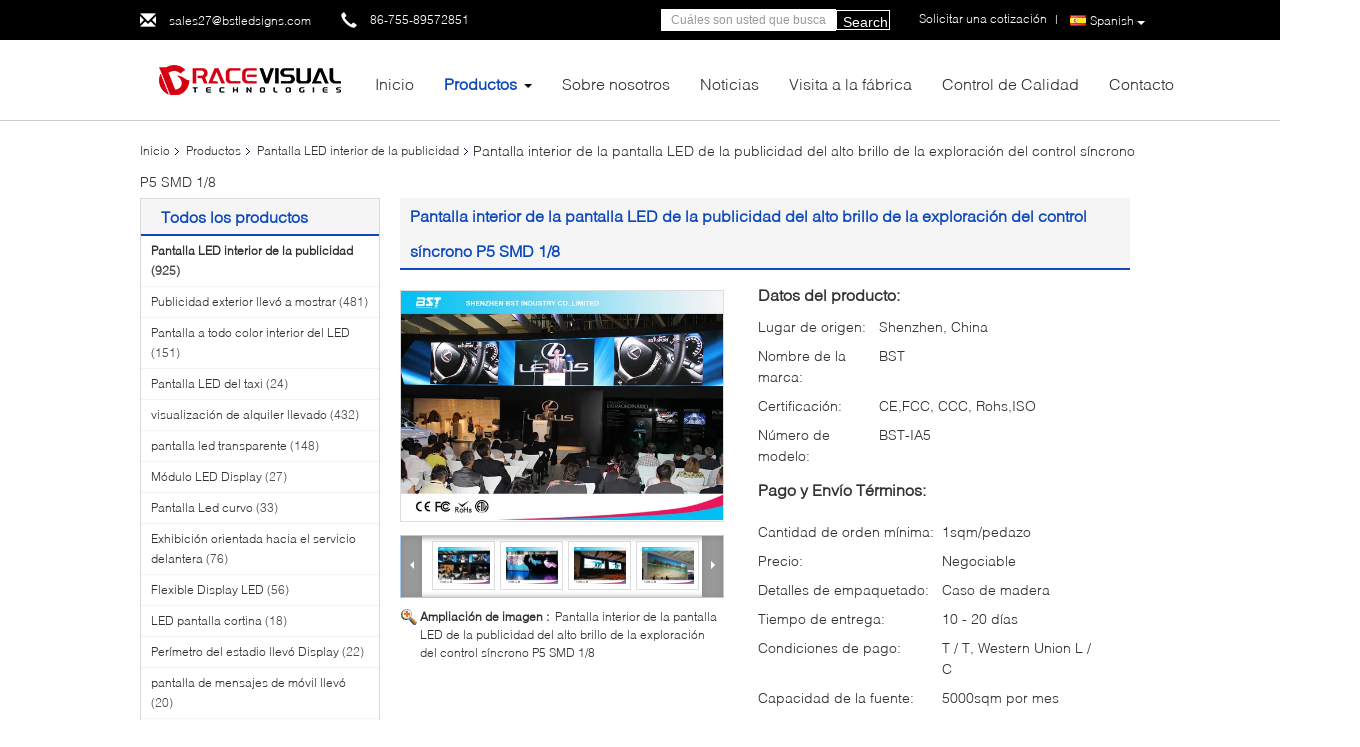

--- FILE ---
content_type: text/html
request_url: https://spanish.ledadvertising-display.com/sale-7552598-synchronous-control-p5-smd-1-8-scan-high-brightness-indoor-advertising-led-display-screen.html
body_size: 44912
content:

<!DOCTYPE html>
<html lang="es">
<head>
	<meta charset="utf-8">
	<meta http-equiv="X-UA-Compatible" content="IE=edge">
	<meta name="viewport" content="width=device-width, initial-scale=1.0, maximum-scale=5.1, minimum-scale=1">
    <title>Pantalla interior de la pantalla LED de la publicidad del alto brillo de la exploración del control síncrono P5 SMD 1/8</title>
    <meta name="keywords" content="Pantalla LED interior de la publicidad, Pantalla interior de la pantalla LED de la publicidad del alto brillo de la exploración del control síncrono P5 SMD 1/8, Pantalla LED interior de la publicidad para la venta, Pantalla LED interior de la publicidad precio" />
    <meta name="description" content="Alta calidad Pantalla interior de la pantalla LED de la publicidad del alto brillo de la exploración del control síncrono P5 SMD 1/8 de China, Mercado de productos líder de China Pantalla LED interior de la publicidad Mercado de productos, Con estricto control de calidad Pantalla LED interior de la publicidad fábricas, Produciendo alta calidad Pantalla interior de la pantalla LED de la publicidad del alto brillo de la exploración del control síncrono P5 SMD 1/8 productos." />
    <link type='text/css' rel='stylesheet' href='/??/images/global.css,/photo/ledadvertising-display/sitetpl/style/common.css?ver=1740621559' media='all'>
			  <script type='text/javascript' src='/js/jquery.js'></script><meta property="og:title" content="Pantalla interior de la pantalla LED de la publicidad del alto brillo de la exploración del control síncrono P5 SMD 1/8" />
<meta property="og:description" content="Alta calidad Pantalla interior de la pantalla LED de la publicidad del alto brillo de la exploración del control síncrono P5 SMD 1/8 de China, Mercado de productos líder de China Pantalla LED interior de la publicidad Mercado de productos, Con estricto control de calidad Pantalla LED interior de la publicidad fábricas, Produciendo alta calidad Pantalla interior de la pantalla LED de la publicidad del alto brillo de la exploración del control síncrono P5 SMD 1/8 productos." />
<meta property="og:type" content="product" />
<meta property="og:availability" content="instock" />
<meta property="og:site_name" content="ShenZhen BST Industry Co., Limited" />
<meta property="og:url" content="https://spanish.ledadvertising-display.com/sale-7552598-synchronous-control-p5-smd-1-8-scan-high-brightness-indoor-advertising-led-display-screen.html" />
<meta property="og:image" content="https://spanish.ledadvertising-display.com/photo/ps11515696-synchronous_control_p5_smd_1_8_scan_high_brightness_indoor_advertising_led_display_screen.jpg" />
<link rel="canonical" href="https://spanish.ledadvertising-display.com/sale-7552598-synchronous-control-p5-smd-1-8-scan-high-brightness-indoor-advertising-led-display-screen.html" />
<link rel="alternate" href="https://m.spanish.ledadvertising-display.com/sale-7552598-synchronous-control-p5-smd-1-8-scan-high-brightness-indoor-advertising-led-display-screen.html" media="only screen and (max-width: 640px)" />
<link rel="stylesheet" type="text/css" href="/js/guidefirstcommon.css" />
<style type="text/css">
/*<![CDATA[*/
.consent__cookie {position: fixed;top: 0;left: 0;width: 100%;height: 0%;z-index: 100000;}.consent__cookie_bg {position: fixed;top: 0;left: 0;width: 100%;height: 100%;background: #000;opacity: .6;display: none }.consent__cookie_rel {position: fixed;bottom:0;left: 0;width: 100%;background: #fff;display: -webkit-box;display: -ms-flexbox;display: flex;flex-wrap: wrap;padding: 24px 80px;-webkit-box-sizing: border-box;box-sizing: border-box;-webkit-box-pack: justify;-ms-flex-pack: justify;justify-content: space-between;-webkit-transition: all ease-in-out .3s;transition: all ease-in-out .3s }.consent__close {position: absolute;top: 20px;right: 20px;cursor: pointer }.consent__close svg {fill: #777 }.consent__close:hover svg {fill: #000 }.consent__cookie_box {flex: 1;word-break: break-word;}.consent__warm {color: #777;font-size: 16px;margin-bottom: 12px;line-height: 19px }.consent__title {color: #333;font-size: 20px;font-weight: 600;margin-bottom: 12px;line-height: 23px }.consent__itxt {color: #333;font-size: 14px;margin-bottom: 12px;display: -webkit-box;display: -ms-flexbox;display: flex;-webkit-box-align: center;-ms-flex-align: center;align-items: center }.consent__itxt i {display: -webkit-inline-box;display: -ms-inline-flexbox;display: inline-flex;width: 28px;height: 28px;border-radius: 50%;background: #e0f9e9;margin-right: 8px;-webkit-box-align: center;-ms-flex-align: center;align-items: center;-webkit-box-pack: center;-ms-flex-pack: center;justify-content: center }.consent__itxt svg {fill: #3ca860 }.consent__txt {color: #a6a6a6;font-size: 14px;margin-bottom: 8px;line-height: 17px }.consent__btns {display: -webkit-box;display: -ms-flexbox;display: flex;-webkit-box-orient: vertical;-webkit-box-direction: normal;-ms-flex-direction: column;flex-direction: column;-webkit-box-pack: center;-ms-flex-pack: center;justify-content: center;flex-shrink: 0;}.consent__btn {width: 280px;height: 40px;line-height: 40px;text-align: center;background: #3ca860;color: #fff;border-radius: 4px;margin: 8px 0;-webkit-box-sizing: border-box;box-sizing: border-box;cursor: pointer;font-size:14px}.consent__btn:hover {background: #00823b }.consent__btn.empty {color: #3ca860;border: 1px solid #3ca860;background: #fff }.consent__btn.empty:hover {background: #3ca860;color: #fff }.open .consent__cookie_bg {display: block }.open .consent__cookie_rel {bottom: 0 }@media (max-width: 760px) {.consent__btns {width: 100%;align-items: center;}.consent__cookie_rel {padding: 20px 24px }}.consent__cookie.open {display: block;}.consent__cookie {display: none;}
/*]]>*/
</style>
<style type="text/css">
/*<![CDATA[*/
@media only screen and (max-width:640px){.contact_now_dialog .content-wrap .desc{background-image:url(/images/cta_images/bg_s.png) !important}}.contact_now_dialog .content-wrap .content-wrap_header .cta-close{background-image:url(/images/cta_images/sprite.png) !important}.contact_now_dialog .content-wrap .desc{background-image:url(/images/cta_images/bg_l.png) !important}.contact_now_dialog .content-wrap .cta-btn i{background-image:url(/images/cta_images/sprite.png) !important}.contact_now_dialog .content-wrap .head-tip img{content:url(/images/cta_images/cta_contact_now.png) !important}.cusim{background-image:url(/images/imicon/im.svg) !important}.cuswa{background-image:url(/images/imicon/wa.png) !important}.cusall{background-image:url(/images/imicon/allchat.svg) !important}
/*]]>*/
</style>
<script type="text/javascript" src="/js/guidefirstcommon.js"></script>
<script type="text/javascript">
/*<![CDATA[*/
window.isvideotpl = 1;window.detailurl = '/sale-7552598-synchronous-control-p5-smd-1-8-scan-high-brightness-indoor-advertising-led-display-screen.html';
var colorUrl = '';var isShowGuide = 2;var showGuideColor = 0;var im_appid = 10003;var im_msg="Good day, what product are you looking for?";

var cta_cid = 6323;var use_defaulProductInfo = 1;var cta_pid = 7552598;var test_company = 0;var webim_domain = '';var company_type = 0;var cta_equipment = 'pc'; var setcookie = 'setwebimCookie(126403,7552598,0)'; var whatsapplink = "https://wa.me/16465703743?text=Hi%2C+I%27m+interested+in+Pantalla+interior+de+la+pantalla+LED+de+la+publicidad+del+alto+brillo+de+la+exploraci%C3%B3n+del+control+s%C3%ADncrono+P5+SMD+1%2F8."; function insertMeta(){var str = '<meta name="mobile-web-app-capable" content="yes" /><meta name="viewport" content="width=device-width, initial-scale=1.0" />';document.head.insertAdjacentHTML('beforeend',str);} var element = document.querySelector('a.footer_webim_a[href="/webim/webim_tab.html"]');if (element) {element.parentNode.removeChild(element);}

var colorUrl = '';
var aisearch = 0;
var selfUrl = '';
window.playerReportUrl='/vod/view_count/report';
var query_string = ["Products","Detail"];
var g_tp = '';
var customtplcolor = 99725;
var str_chat = 'charla';
				var str_call_now = 'Llama ahora.';
var str_chat_now = 'Habla ahora.';
var str_contact1 = 'Obtenga el mejor precio';var str_chat_lang='spanish';var str_contact2 = 'Obtener precio';var str_contact2 = 'El mejor precio';var str_contact = 'CONTACTO';
window.predomainsub = "";
/*]]>*/
</script>
</head>
<body>
<img src="/logo.gif" style="display:none" alt="logo"/>
<a style="display: none!important;" title="ShenZhen BST Industry Co., Limited" class="float-inquiry" href="/contactnow.html" onclick='setinquiryCookie("{\"showproduct\":1,\"pid\":\"7552598\",\"name\":\"Pantalla interior de la pantalla LED de la publicidad del alto brillo de la exploraci\\u00f3n del control s\\u00edncrono P5 SMD 1\\/8\",\"source_url\":\"\\/sale-7552598-synchronous-control-p5-smd-1-8-scan-high-brightness-indoor-advertising-led-display-screen.html\",\"picurl\":\"\\/photo\\/pd11515696-synchronous_control_p5_smd_1_8_scan_high_brightness_indoor_advertising_led_display_screen.jpg\",\"propertyDetail\":[[\"separaci\\u00f3n entre p\\u00edxeles\",\"5MM\"],[\"Material\",\"De aluminio\"],[\"Tipo de LED\",\"SMD2121\"],[\"tama\\u00f1o gabinete\",\"960m m x 960m m\"]],\"company_name\":null,\"picurl_c\":\"\\/photo\\/pc11515696-synchronous_control_p5_smd_1_8_scan_high_brightness_indoor_advertising_led_display_screen.jpg\",\"price\":\"Negociable\",\"username\":\"Annie\",\"viewTime\":\"\\u00faltimo inicio de sesi\\u00f3n : 6 horas 08 minutos hace\",\"subject\":\"Por favor, indique su Pantalla interior de la pantalla LED de la publicidad del alto brillo de la exploraci\\u00f3n del control s\\u00edncrono P5 SMD 1\\/8\",\"countrycode\":\"\"}");'></a>
<script>
var originProductInfo = '';
var originProductInfo = {"showproduct":1,"pid":"7552598","name":"Pantalla interior de la pantalla LED de la publicidad del alto brillo de la exploraci\u00f3n del control s\u00edncrono P5 SMD 1\/8","source_url":"\/sale-7552598-synchronous-control-p5-smd-1-8-scan-high-brightness-indoor-advertising-led-display-screen.html","picurl":"\/photo\/pd11515696-synchronous_control_p5_smd_1_8_scan_high_brightness_indoor_advertising_led_display_screen.jpg","propertyDetail":[["separaci\u00f3n entre p\u00edxeles","5MM"],["Material","De aluminio"],["Tipo de LED","SMD2121"],["tama\u00f1o gabinete","960m m x 960m m"]],"company_name":null,"picurl_c":"\/photo\/pc11515696-synchronous_control_p5_smd_1_8_scan_high_brightness_indoor_advertising_led_display_screen.jpg","price":"Negociable","username":"Annie","viewTime":"\u00faltimo inicio de sesi\u00f3n : 9 horas 08 minutos hace","subject":"Por favor, env\u00edenme m\u00e1s informaci\u00f3n sobre su Pantalla interior de la pantalla LED de la publicidad del alto brillo de la exploraci\u00f3n del control s\u00edncrono P5 SMD 1\/8","countrycode":""};
var save_url = "/contactsave.html";
var update_url = "/updateinquiry.html";
var productInfo = {};
var defaulProductInfo = {};
var myDate = new Date();
var curDate = myDate.getFullYear()+'-'+(parseInt(myDate.getMonth())+1)+'-'+myDate.getDate();
var message = '';
var default_pop = 1;
var leaveMessageDialog = document.getElementsByClassName('leave-message-dialog')[0]; // 获取弹层
var _$$ = function (dom) {
    return document.querySelectorAll(dom);
};
resInfo = originProductInfo;
resInfo['name'] = resInfo['name'] || '';
defaulProductInfo.pid = resInfo['pid'];
defaulProductInfo.productName = resInfo['name'] ?? '';
defaulProductInfo.productInfo = resInfo['propertyDetail'];
defaulProductInfo.productImg = resInfo['picurl_c'];
defaulProductInfo.subject = resInfo['subject'] ?? '';
defaulProductInfo.productImgAlt = resInfo['name'] ?? '';
var inquirypopup_tmp = 1;
var message = 'Querido,'+'\r\n'+"No input file specified."+' '+trim(resInfo['name'])+", ¿Podría enviarme más detalles como tipo, tamaño, MOQ, material, etc.?"+'\r\n'+"¡Gracias!"+'\r\n'+"Esperando su respuesta.";
var message_1 = 'Querido,'+'\r\n'+"No input file specified."+' '+trim(resInfo['name'])+", ¿Podría enviarme más detalles como tipo, tamaño, MOQ, material, etc.?"+'\r\n'+"¡Gracias!"+'\r\n'+"Esperando su respuesta.";
var message_2 = 'Hola,'+'\r\n'+"Busco"+' '+trim(resInfo['name'])+", por favor envíeme el precio, la especificación y la imagen."+'\r\n'+"Su rápida respuesta será muy apreciada."+'\r\n'+"No dude en ponerse en contacto conmigo para obtener más información."+'\r\n'+"Muchas gracias.";
var message_3 = 'Hola,'+'\r\n'+trim(resInfo['name'])+' '+"cumple con mis expectativas."+'\r\n'+"Por favor, dame el mejor precio y otra información sobre el producto."+'\r\n'+"No dude en ponerse en contacto conmigo a través de mi correo."+'\r\n'+"Muchas gracias.";
var message_5 = 'Hola,'+'\r\n'+"Estoy muy interesado en tu"+' '+trim(resInfo['name'])+'.'+'\r\n'+"Por favor envíeme los detalles de su producto."+'\r\n'+"Esperamos su rápida respuesta."+'\r\n'+"No dude en contactarme por correo."+'\r\n'+"¡Saludos!";
var message_4 = 'Querido,'+'\r\n'+"¿Cuál es el precio FOB en su"+' '+trim(resInfo['name'])+'?'+'\r\n'+"¿Cuál es el nombre del puerto más cercano?"+'\r\n'+"Por favor, respóndame lo antes posible, sería mejor compartir más información."+'\r\n'+"¡Saludos!";
var message_6 = 'Querido,'+'\r\n'+"Proporcione información sobre su"+' '+trim(resInfo['name'])+", como tipo, tamaño, material y, por supuesto, el mejor precio."+'\r\n'+"Esperamos su rápida respuesta."+'\r\n'+"Gracias!";
var message_7 = 'Querido,'+'\r\n'+"Puedes suministrar"+' '+trim(resInfo['name'])+" ¿para nosotros?"+'\r\n'+"Primero queremos una lista de precios y algunos detalles del producto."+'\r\n'+"Espero recibir una respuesta lo antes posible y espero cooperar."+'\r\n'+"Muchas gracias.";
var message_8 = 'Hola,'+'\r\n'+"Busco"+' '+trim(resInfo['name'])+", por favor, dame información más detallada sobre el producto."+'\r\n'+"Espero su respuesta."+'\r\n'+"Gracias!";
var message_9 = 'Hola,'+'\r\n'+"Tu"+' '+trim(resInfo['name'])+" cumple muy bien mis requisitos."+'\r\n'+"Por favor envíeme el precio, las especificaciones y el modelo similar estará bien."+'\r\n'+"Siéntete libre de charlar conmigo."+'\r\n'+"¡Gracias!";
var message_10 = 'Querido,'+'\r\n'+"Quiero saber más sobre los detalles y cotización de"+' '+trim(resInfo['name'])+'.'+'\r\n'+"No dude en ponerse en contacto conmigo."+'\r\n'+"¡Saludos!";

var r = getRandom(1,10);

defaulProductInfo.message = eval("message_"+r);
    defaulProductInfo.message = eval("message_"+r);
        var mytAjax = {

    post: function(url, data, fn) {
        var xhr = new XMLHttpRequest();
        xhr.open("POST", url, true);
        xhr.setRequestHeader("Content-Type", "application/x-www-form-urlencoded;charset=UTF-8");
        xhr.setRequestHeader("X-Requested-With", "XMLHttpRequest");
        xhr.setRequestHeader('Content-Type','text/plain;charset=UTF-8');
        xhr.onreadystatechange = function() {
            if(xhr.readyState == 4 && (xhr.status == 200 || xhr.status == 304)) {
                fn.call(this, xhr.responseText);
            }
        };
        xhr.send(data);
    },

    postform: function(url, data, fn) {
        var xhr = new XMLHttpRequest();
        xhr.open("POST", url, true);
        xhr.setRequestHeader("X-Requested-With", "XMLHttpRequest");
        xhr.onreadystatechange = function() {
            if(xhr.readyState == 4 && (xhr.status == 200 || xhr.status == 304)) {
                fn.call(this, xhr.responseText);
            }
        };
        xhr.send(data);
    }
};
/*window.onload = function(){
    leaveMessageDialog = document.getElementsByClassName('leave-message-dialog')[0];
    if (window.localStorage.recordDialogStatus=='undefined' || (window.localStorage.recordDialogStatus!='undefined' && window.localStorage.recordDialogStatus != curDate)) {
        setTimeout(function(){
            if(parseInt(inquirypopup_tmp%10) == 1){
                creatDialog(defaulProductInfo, 1);
            }
        }, 6000);
    }
};*/
function trim(str)
{
    str = str.replace(/(^\s*)/g,"");
    return str.replace(/(\s*$)/g,"");
};
function getRandom(m,n){
    var num = Math.floor(Math.random()*(m - n) + n);
    return num;
};
function strBtn(param) {

    var starattextarea = document.getElementById("textareamessage").value.length;
    var email = document.getElementById("startEmail").value;

    var default_tip = document.querySelectorAll(".watermark_container").length;
    if (20 < starattextarea && starattextarea < 3000) {
        if(default_tip>0){
            document.getElementById("textareamessage1").parentNode.parentNode.nextElementSibling.style.display = "none";
        }else{
            document.getElementById("textareamessage1").parentNode.nextElementSibling.style.display = "none";
        }

    } else {
        if(default_tip>0){
            document.getElementById("textareamessage1").parentNode.parentNode.nextElementSibling.style.display = "block";
        }else{
            document.getElementById("textareamessage1").parentNode.nextElementSibling.style.display = "block";
        }

        return;
    }

    // var re = /^([a-zA-Z0-9_-])+@([a-zA-Z0-9_-])+\.([a-zA-Z0-9_-])+/i;/*邮箱不区分大小写*/
    var re = /^[a-zA-Z0-9][\w-]*(\.?[\w-]+)*@[a-zA-Z0-9-]+(\.[a-zA-Z0-9]+)+$/i;
    if (!re.test(email)) {
        document.getElementById("startEmail").nextElementSibling.style.display = "block";
        return;
    } else {
        document.getElementById("startEmail").nextElementSibling.style.display = "none";
    }

    var subject = document.getElementById("pop_subject").value;
    var pid = document.getElementById("pop_pid").value;
    var message = document.getElementById("textareamessage").value;
    var sender_email = document.getElementById("startEmail").value;
    var tel = '';
    if (document.getElementById("tel0") != undefined && document.getElementById("tel0") != '')
        tel = document.getElementById("tel0").value;
    var form_serialize = '&tel='+tel;

    form_serialize = form_serialize.replace(/\+/g, "%2B");
    mytAjax.post(save_url,"pid="+pid+"&subject="+subject+"&email="+sender_email+"&message="+(message)+form_serialize,function(res){
        var mes = JSON.parse(res);
        if(mes.status == 200){
            var iid = mes.iid;
            document.getElementById("pop_iid").value = iid;
            document.getElementById("pop_uuid").value = mes.uuid;

            if(typeof gtag_report_conversion === "function"){
                gtag_report_conversion();//执行统计js代码
            }
            if(typeof fbq === "function"){
                fbq('track','Purchase');//执行统计js代码
            }
        }
    });
    for (var index = 0; index < document.querySelectorAll(".dialog-content-pql").length; index++) {
        document.querySelectorAll(".dialog-content-pql")[index].style.display = "none";
    };
    $('#idphonepql').val(tel);
    document.getElementById("dialog-content-pql-id").style.display = "block";
    ;
};
function twoBtnOk(param) {

    var selectgender = document.getElementById("Mr").innerHTML;
    var iid = document.getElementById("pop_iid").value;
    var sendername = document.getElementById("idnamepql").value;
    var senderphone = document.getElementById("idphonepql").value;
    var sendercname = document.getElementById("idcompanypql").value;
    var uuid = document.getElementById("pop_uuid").value;
    var gender = 2;
    if(selectgender == 'Mr.') gender = 0;
    if(selectgender == 'Mrs.') gender = 1;
    var pid = document.getElementById("pop_pid").value;
    var form_serialize = '';

        form_serialize = form_serialize.replace(/\+/g, "%2B");

    mytAjax.post(update_url,"iid="+iid+"&gender="+gender+"&uuid="+uuid+"&name="+(sendername)+"&tel="+(senderphone)+"&company="+(sendercname)+form_serialize,function(res){});

    for (var index = 0; index < document.querySelectorAll(".dialog-content-pql").length; index++) {
        document.querySelectorAll(".dialog-content-pql")[index].style.display = "none";
    };
    document.getElementById("dialog-content-pql-ok").style.display = "block";

};
function toCheckMust(name) {
    $('#'+name+'error').hide();
}
function handClidk(param) {
    var starattextarea = document.getElementById("textareamessage1").value.length;
    var email = document.getElementById("startEmail1").value;
    var default_tip = document.querySelectorAll(".watermark_container").length;
    if (20 < starattextarea && starattextarea < 3000) {
        if(default_tip>0){
            document.getElementById("textareamessage1").parentNode.parentNode.nextElementSibling.style.display = "none";
        }else{
            document.getElementById("textareamessage1").parentNode.nextElementSibling.style.display = "none";
        }

    } else {
        if(default_tip>0){
            document.getElementById("textareamessage1").parentNode.parentNode.nextElementSibling.style.display = "block";
        }else{
            document.getElementById("textareamessage1").parentNode.nextElementSibling.style.display = "block";
        }

        return;
    }

    // var re = /^([a-zA-Z0-9_-])+@([a-zA-Z0-9_-])+\.([a-zA-Z0-9_-])+/i;
    var re = /^[a-zA-Z0-9][\w-]*(\.?[\w-]+)*@[a-zA-Z0-9-]+(\.[a-zA-Z0-9]+)+$/i;
    if (!re.test(email)) {
        document.getElementById("startEmail1").nextElementSibling.style.display = "block";
        return;
    } else {
        document.getElementById("startEmail1").nextElementSibling.style.display = "none";
    }

    var subject = document.getElementById("pop_subject").value;
    var pid = document.getElementById("pop_pid").value;
    var message = document.getElementById("textareamessage1").value;
    var sender_email = document.getElementById("startEmail1").value;
    var form_serialize = tel = '';
    if (document.getElementById("tel1") != undefined && document.getElementById("tel1") != '')
        tel = document.getElementById("tel1").value;
        mytAjax.post(save_url,"email="+sender_email+"&tel="+tel+"&pid="+pid+"&message="+message+"&subject="+subject+form_serialize,function(res){

        var mes = JSON.parse(res);
        if(mes.status == 200){
            var iid = mes.iid;
            document.getElementById("pop_iid").value = iid;
            document.getElementById("pop_uuid").value = mes.uuid;
            if(typeof gtag_report_conversion === "function"){
                gtag_report_conversion();//执行统计js代码
            }
        }

    });
    for (var index = 0; index < document.querySelectorAll(".dialog-content-pql").length; index++) {
        document.querySelectorAll(".dialog-content-pql")[index].style.display = "none";
    };
    $('#idphonepql').val(tel);
    document.getElementById("dialog-content-pql-id").style.display = "block";

};
window.addEventListener('load', function () {
    $('.checkbox-wrap label').each(function(){
        if($(this).find('input').prop('checked')){
            $(this).addClass('on')
        }else {
            $(this).removeClass('on')
        }
    })
    $(document).on('click', '.checkbox-wrap label' , function(ev){
        if (ev.target.tagName.toUpperCase() != 'INPUT') {
            $(this).toggleClass('on')
        }
    })
})

function hand_video(pdata) {
    data = JSON.parse(pdata);
    productInfo.productName = data.productName;
    productInfo.productInfo = data.productInfo;
    productInfo.productImg = data.productImg;
    productInfo.subject = data.subject;

    var message = 'Querido,'+'\r\n'+"No input file specified."+' '+trim(data.productName)+", ¿podría enviarme más detalles como tipo, tamaño, cantidad, material, etc.?"+'\r\n'+"¡Gracias!"+'\r\n'+"Esperando su respuesta.";

    var message = 'Querido,'+'\r\n'+"No input file specified."+' '+trim(data.productName)+", ¿Podría enviarme más detalles como tipo, tamaño, MOQ, material, etc.?"+'\r\n'+"¡Gracias!"+'\r\n'+"Esperando su respuesta.";
    var message_1 = 'Querido,'+'\r\n'+"No input file specified."+' '+trim(data.productName)+", ¿Podría enviarme más detalles como tipo, tamaño, MOQ, material, etc.?"+'\r\n'+"¡Gracias!"+'\r\n'+"Esperando su respuesta.";
    var message_2 = 'Hola,'+'\r\n'+"Busco"+' '+trim(data.productName)+", por favor envíeme el precio, la especificación y la imagen."+'\r\n'+"Su rápida respuesta será muy apreciada."+'\r\n'+"No dude en ponerse en contacto conmigo para obtener más información."+'\r\n'+"Muchas gracias.";
    var message_3 = 'Hola,'+'\r\n'+trim(data.productName)+' '+"cumple con mis expectativas."+'\r\n'+"Por favor, dame el mejor precio y otra información sobre el producto."+'\r\n'+"No dude en ponerse en contacto conmigo a través de mi correo."+'\r\n'+"Muchas gracias.";

    var message_4 = 'Querido,'+'\r\n'+"¿Cuál es el precio FOB en su"+' '+trim(data.productName)+'?'+'\r\n'+"¿Cuál es el nombre del puerto más cercano?"+'\r\n'+"Por favor, respóndame lo antes posible, sería mejor compartir más información."+'\r\n'+"¡Saludos!";
    var message_5 = 'Hola,'+'\r\n'+"Estoy muy interesado en tu"+' '+trim(data.productName)+'.'+'\r\n'+"Por favor envíeme los detalles de su producto."+'\r\n'+"Esperamos su rápida respuesta."+'\r\n'+"No dude en contactarme por correo."+'\r\n'+"¡Saludos!";

    var message_6 = 'Querido,'+'\r\n'+"Proporcione información sobre su"+' '+trim(data.productName)+", como tipo, tamaño, material y, por supuesto, el mejor precio."+'\r\n'+"Esperamos su rápida respuesta."+'\r\n'+"Gracias!";
    var message_7 = 'Querido,'+'\r\n'+"Puedes suministrar"+' '+trim(data.productName)+" ¿para nosotros?"+'\r\n'+"Primero queremos una lista de precios y algunos detalles del producto."+'\r\n'+"Espero recibir una respuesta lo antes posible y espero cooperar."+'\r\n'+"Muchas gracias.";
    var message_8 = 'Hola,'+'\r\n'+"Busco"+' '+trim(data.productName)+", por favor, dame información más detallada sobre el producto."+'\r\n'+"Espero su respuesta."+'\r\n'+"Gracias!";
    var message_9 = 'Hola,'+'\r\n'+"Tu"+' '+trim(data.productName)+" cumple muy bien mis requisitos."+'\r\n'+"Por favor envíeme el precio, las especificaciones y el modelo similar estará bien."+'\r\n'+"Siéntete libre de charlar conmigo."+'\r\n'+"¡Gracias!";
    var message_10 = 'Querido,'+'\r\n'+"Quiero saber más sobre los detalles y cotización de"+' '+trim(data.productName)+'.'+'\r\n'+"No dude en ponerse en contacto conmigo."+'\r\n'+"¡Saludos!";

    var r = getRandom(1,10);

    productInfo.message = eval("message_"+r);
            if(parseInt(inquirypopup_tmp/10) == 1){
        productInfo.message = "";
    }
    productInfo.pid = data.pid;
    creatDialog(productInfo, 2);
};

function handDialog(pdata) {
    data = JSON.parse(pdata);
    productInfo.productName = data.productName;
    productInfo.productInfo = data.productInfo;
    productInfo.productImg = data.productImg;
    productInfo.subject = data.subject;

    var message = 'Querido,'+'\r\n'+"No input file specified."+' '+trim(data.productName)+", ¿podría enviarme más detalles como tipo, tamaño, cantidad, material, etc.?"+'\r\n'+"¡Gracias!"+'\r\n'+"Esperando su respuesta.";

    var message = 'Querido,'+'\r\n'+"No input file specified."+' '+trim(data.productName)+", ¿Podría enviarme más detalles como tipo, tamaño, MOQ, material, etc.?"+'\r\n'+"¡Gracias!"+'\r\n'+"Esperando su respuesta.";
    var message_1 = 'Querido,'+'\r\n'+"No input file specified."+' '+trim(data.productName)+", ¿Podría enviarme más detalles como tipo, tamaño, MOQ, material, etc.?"+'\r\n'+"¡Gracias!"+'\r\n'+"Esperando su respuesta.";
    var message_2 = 'Hola,'+'\r\n'+"Busco"+' '+trim(data.productName)+", por favor envíeme el precio, la especificación y la imagen."+'\r\n'+"Su rápida respuesta será muy apreciada."+'\r\n'+"No dude en ponerse en contacto conmigo para obtener más información."+'\r\n'+"Muchas gracias.";
    var message_3 = 'Hola,'+'\r\n'+trim(data.productName)+' '+"cumple con mis expectativas."+'\r\n'+"Por favor, dame el mejor precio y otra información sobre el producto."+'\r\n'+"No dude en ponerse en contacto conmigo a través de mi correo."+'\r\n'+"Muchas gracias.";

    var message_4 = 'Querido,'+'\r\n'+"¿Cuál es el precio FOB en su"+' '+trim(data.productName)+'?'+'\r\n'+"¿Cuál es el nombre del puerto más cercano?"+'\r\n'+"Por favor, respóndame lo antes posible, sería mejor compartir más información."+'\r\n'+"¡Saludos!";
    var message_5 = 'Hola,'+'\r\n'+"Estoy muy interesado en tu"+' '+trim(data.productName)+'.'+'\r\n'+"Por favor envíeme los detalles de su producto."+'\r\n'+"Esperamos su rápida respuesta."+'\r\n'+"No dude en contactarme por correo."+'\r\n'+"¡Saludos!";
        var message_6 = 'Querido,'+'\r\n'+"Proporcione información sobre su"+' '+trim(data.productName)+", como tipo, tamaño, material y, por supuesto, el mejor precio."+'\r\n'+"Esperamos su rápida respuesta."+'\r\n'+"Gracias!";
    var message_7 = 'Querido,'+'\r\n'+"Puedes suministrar"+' '+trim(data.productName)+" ¿para nosotros?"+'\r\n'+"Primero queremos una lista de precios y algunos detalles del producto."+'\r\n'+"Espero recibir una respuesta lo antes posible y espero cooperar."+'\r\n'+"Muchas gracias.";
    var message_8 = 'Hola,'+'\r\n'+"Busco"+' '+trim(data.productName)+", por favor, dame información más detallada sobre el producto."+'\r\n'+"Espero su respuesta."+'\r\n'+"Gracias!";
    var message_9 = 'Hola,'+'\r\n'+"Tu"+' '+trim(data.productName)+" cumple muy bien mis requisitos."+'\r\n'+"Por favor envíeme el precio, las especificaciones y el modelo similar estará bien."+'\r\n'+"Siéntete libre de charlar conmigo."+'\r\n'+"¡Gracias!";
    var message_10 = 'Querido,'+'\r\n'+"Quiero saber más sobre los detalles y cotización de"+' '+trim(data.productName)+'.'+'\r\n'+"No dude en ponerse en contacto conmigo."+'\r\n'+"¡Saludos!";

    var r = getRandom(1,10);
    productInfo.message = eval("message_"+r);
            if(parseInt(inquirypopup_tmp/10) == 1){
        productInfo.message = "";
    }
    productInfo.pid = data.pid;
    creatDialog(productInfo, 2);
};

function closepql(param) {

    leaveMessageDialog.style.display = 'none';
};

function closepql2(param) {

    for (var index = 0; index < document.querySelectorAll(".dialog-content-pql").length; index++) {
        document.querySelectorAll(".dialog-content-pql")[index].style.display = "none";
    };
    document.getElementById("dialog-content-pql-ok").style.display = "block";
};

function decodeHtmlEntities(str) {
    var tempElement = document.createElement('div');
    tempElement.innerHTML = str;
    return tempElement.textContent || tempElement.innerText || '';
}

function initProduct(productInfo,type){

    productInfo.productName = decodeHtmlEntities(productInfo.productName);
    productInfo.message = decodeHtmlEntities(productInfo.message);

    leaveMessageDialog = document.getElementsByClassName('leave-message-dialog')[0];
    leaveMessageDialog.style.display = "block";
    if(type == 3){
        var popinquiryemail = document.getElementById("popinquiryemail").value;
        _$$("#startEmail1")[0].value = popinquiryemail;
    }else{
        _$$("#startEmail1")[0].value = "";
    }
    _$$("#startEmail")[0].value = "";
    _$$("#idnamepql")[0].value = "";
    _$$("#idphonepql")[0].value = "";
    _$$("#idcompanypql")[0].value = "";

    _$$("#pop_pid")[0].value = productInfo.pid;
    _$$("#pop_subject")[0].value = productInfo.subject;
    
    if(parseInt(inquirypopup_tmp/10) == 1){
        productInfo.message = "";
    }

    _$$("#textareamessage1")[0].value = productInfo.message;
    _$$("#textareamessage")[0].value = productInfo.message;

    _$$("#dialog-content-pql-id .titlep")[0].innerHTML = productInfo.productName;
    _$$("#dialog-content-pql-id img")[0].setAttribute("src", productInfo.productImg);
    _$$("#dialog-content-pql-id img")[0].setAttribute("alt", productInfo.productImgAlt);

    _$$("#dialog-content-pql-id-hand img")[0].setAttribute("src", productInfo.productImg);
    _$$("#dialog-content-pql-id-hand img")[0].setAttribute("alt", productInfo.productImgAlt);
    _$$("#dialog-content-pql-id-hand .titlep")[0].innerHTML = productInfo.productName;

    if (productInfo.productInfo.length > 0) {
        var ul2, ul;
        ul = document.createElement("ul");
        for (var index = 0; index < productInfo.productInfo.length; index++) {
            var el = productInfo.productInfo[index];
            var li = document.createElement("li");
            var span1 = document.createElement("span");
            span1.innerHTML = el[0] + ":";
            var span2 = document.createElement("span");
            span2.innerHTML = el[1];
            li.appendChild(span1);
            li.appendChild(span2);
            ul.appendChild(li);

        }
        ul2 = ul.cloneNode(true);
        if (type === 1) {
            _$$("#dialog-content-pql-id .left")[0].replaceChild(ul, _$$("#dialog-content-pql-id .left ul")[0]);
        } else {
            _$$("#dialog-content-pql-id-hand .left")[0].replaceChild(ul2, _$$("#dialog-content-pql-id-hand .left ul")[0]);
            _$$("#dialog-content-pql-id .left")[0].replaceChild(ul, _$$("#dialog-content-pql-id .left ul")[0]);
        }
    };
    for (var index = 0; index < _$$("#dialog-content-pql-id .right ul li").length; index++) {
        _$$("#dialog-content-pql-id .right ul li")[index].addEventListener("click", function (params) {
            _$$("#dialog-content-pql-id .right #Mr")[0].innerHTML = this.innerHTML
        }, false)

    };

};
function closeInquiryCreateDialog() {
    document.getElementById("xuanpan_dialog_box_pql").style.display = "none";
};
function showInquiryCreateDialog() {
    document.getElementById("xuanpan_dialog_box_pql").style.display = "block";
};
function submitPopInquiry(){
    var message = document.getElementById("inquiry_message").value;
    var email = document.getElementById("inquiry_email").value;
    var subject = defaulProductInfo.subject;
    var pid = defaulProductInfo.pid;
    if (email === undefined) {
        showInquiryCreateDialog();
        document.getElementById("inquiry_email").style.border = "1px solid red";
        return false;
    };
    if (message === undefined) {
        showInquiryCreateDialog();
        document.getElementById("inquiry_message").style.border = "1px solid red";
        return false;
    };
    if (email.search(/^\w+((-\w+)|(\.\w+))*\@[A-Za-z0-9]+((\.|-)[A-Za-z0-9]+)*\.[A-Za-z0-9]+$/) == -1) {
        document.getElementById("inquiry_email").style.border= "1px solid red";
        showInquiryCreateDialog();
        return false;
    } else {
        document.getElementById("inquiry_email").style.border= "";
    };
    if (message.length < 20 || message.length >3000) {
        showInquiryCreateDialog();
        document.getElementById("inquiry_message").style.border = "1px solid red";
        return false;
    } else {
        document.getElementById("inquiry_message").style.border = "";
    };
    var tel = '';
    if (document.getElementById("tel") != undefined && document.getElementById("tel") != '')
        tel = document.getElementById("tel").value;

    mytAjax.post(save_url,"pid="+pid+"&subject="+subject+"&email="+email+"&message="+(message)+'&tel='+tel,function(res){
        var mes = JSON.parse(res);
        if(mes.status == 200){
            var iid = mes.iid;
            document.getElementById("pop_iid").value = iid;
            document.getElementById("pop_uuid").value = mes.uuid;

        }
    });
    initProduct(defaulProductInfo);
    for (var index = 0; index < document.querySelectorAll(".dialog-content-pql").length; index++) {
        document.querySelectorAll(".dialog-content-pql")[index].style.display = "none";
    };
    $('#idphonepql').val(tel);
    document.getElementById("dialog-content-pql-id").style.display = "block";

};

//带附件上传
function submitPopInquiryfile(email_id,message_id,check_sort,name_id,phone_id,company_id,attachments){

    if(typeof(check_sort) == 'undefined'){
        check_sort = 0;
    }
    var message = document.getElementById(message_id).value;
    var email = document.getElementById(email_id).value;
    var attachments = document.getElementById(attachments).value;
    if(typeof(name_id) !== 'undefined' && name_id != ""){
        var name  = document.getElementById(name_id).value;
    }
    if(typeof(phone_id) !== 'undefined' && phone_id != ""){
        var phone = document.getElementById(phone_id).value;
    }
    if(typeof(company_id) !== 'undefined' && company_id != ""){
        var company = document.getElementById(company_id).value;
    }
    var subject = defaulProductInfo.subject;
    var pid = defaulProductInfo.pid;

    if(check_sort == 0){
        if (email === undefined) {
            showInquiryCreateDialog();
            document.getElementById(email_id).style.border = "1px solid red";
            return false;
        };
        if (message === undefined) {
            showInquiryCreateDialog();
            document.getElementById(message_id).style.border = "1px solid red";
            return false;
        };

        if (email.search(/^\w+((-\w+)|(\.\w+))*\@[A-Za-z0-9]+((\.|-)[A-Za-z0-9]+)*\.[A-Za-z0-9]+$/) == -1) {
            document.getElementById(email_id).style.border= "1px solid red";
            showInquiryCreateDialog();
            return false;
        } else {
            document.getElementById(email_id).style.border= "";
        };
        if (message.length < 20 || message.length >3000) {
            showInquiryCreateDialog();
            document.getElementById(message_id).style.border = "1px solid red";
            return false;
        } else {
            document.getElementById(message_id).style.border = "";
        };
    }else{

        if (message === undefined) {
            showInquiryCreateDialog();
            document.getElementById(message_id).style.border = "1px solid red";
            return false;
        };

        if (email === undefined) {
            showInquiryCreateDialog();
            document.getElementById(email_id).style.border = "1px solid red";
            return false;
        };

        if (message.length < 20 || message.length >3000) {
            showInquiryCreateDialog();
            document.getElementById(message_id).style.border = "1px solid red";
            return false;
        } else {
            document.getElementById(message_id).style.border = "";
        };

        if (email.search(/^\w+((-\w+)|(\.\w+))*\@[A-Za-z0-9]+((\.|-)[A-Za-z0-9]+)*\.[A-Za-z0-9]+$/) == -1) {
            document.getElementById(email_id).style.border= "1px solid red";
            showInquiryCreateDialog();
            return false;
        } else {
            document.getElementById(email_id).style.border= "";
        };

    };

    mytAjax.post(save_url,"pid="+pid+"&subject="+subject+"&email="+email+"&message="+message+"&company="+company+"&attachments="+attachments,function(res){
        var mes = JSON.parse(res);
        if(mes.status == 200){
            var iid = mes.iid;
            document.getElementById("pop_iid").value = iid;
            document.getElementById("pop_uuid").value = mes.uuid;

            if(typeof gtag_report_conversion === "function"){
                gtag_report_conversion();//执行统计js代码
            }
            if(typeof fbq === "function"){
                fbq('track','Purchase');//执行统计js代码
            }
        }
    });
    initProduct(defaulProductInfo);

    if(name !== undefined && name != ""){
        _$$("#idnamepql")[0].value = name;
    }

    if(phone !== undefined && phone != ""){
        _$$("#idphonepql")[0].value = phone;
    }

    if(company !== undefined && company != ""){
        _$$("#idcompanypql")[0].value = company;
    }

    for (var index = 0; index < document.querySelectorAll(".dialog-content-pql").length; index++) {
        document.querySelectorAll(".dialog-content-pql")[index].style.display = "none";
    };
    document.getElementById("dialog-content-pql-id").style.display = "block";

};
function submitPopInquiryByParam(email_id,message_id,check_sort,name_id,phone_id,company_id){

    if(typeof(check_sort) == 'undefined'){
        check_sort = 0;
    }

    var senderphone = '';
    var message = document.getElementById(message_id).value;
    var email = document.getElementById(email_id).value;
    if(typeof(name_id) !== 'undefined' && name_id != ""){
        var name  = document.getElementById(name_id).value;
    }
    if(typeof(phone_id) !== 'undefined' && phone_id != ""){
        var phone = document.getElementById(phone_id).value;
        senderphone = phone;
    }
    if(typeof(company_id) !== 'undefined' && company_id != ""){
        var company = document.getElementById(company_id).value;
    }
    var subject = defaulProductInfo.subject;
    var pid = defaulProductInfo.pid;

    if(check_sort == 0){
        if (email === undefined) {
            showInquiryCreateDialog();
            document.getElementById(email_id).style.border = "1px solid red";
            return false;
        };
        if (message === undefined) {
            showInquiryCreateDialog();
            document.getElementById(message_id).style.border = "1px solid red";
            return false;
        };

        if (email.search(/^\w+((-\w+)|(\.\w+))*\@[A-Za-z0-9]+((\.|-)[A-Za-z0-9]+)*\.[A-Za-z0-9]+$/) == -1) {
            document.getElementById(email_id).style.border= "1px solid red";
            showInquiryCreateDialog();
            return false;
        } else {
            document.getElementById(email_id).style.border= "";
        };
        if (message.length < 20 || message.length >3000) {
            showInquiryCreateDialog();
            document.getElementById(message_id).style.border = "1px solid red";
            return false;
        } else {
            document.getElementById(message_id).style.border = "";
        };
    }else{

        if (message === undefined) {
            showInquiryCreateDialog();
            document.getElementById(message_id).style.border = "1px solid red";
            return false;
        };

        if (email === undefined) {
            showInquiryCreateDialog();
            document.getElementById(email_id).style.border = "1px solid red";
            return false;
        };

        if (message.length < 20 || message.length >3000) {
            showInquiryCreateDialog();
            document.getElementById(message_id).style.border = "1px solid red";
            return false;
        } else {
            document.getElementById(message_id).style.border = "";
        };

        if (email.search(/^\w+((-\w+)|(\.\w+))*\@[A-Za-z0-9]+((\.|-)[A-Za-z0-9]+)*\.[A-Za-z0-9]+$/) == -1) {
            document.getElementById(email_id).style.border= "1px solid red";
            showInquiryCreateDialog();
            return false;
        } else {
            document.getElementById(email_id).style.border= "";
        };

    };

    var productsku = "";
    if($("#product_sku").length > 0){
        productsku = $("#product_sku").html();
    }

    mytAjax.post(save_url,"tel="+senderphone+"&pid="+pid+"&subject="+subject+"&email="+email+"&message="+message+"&messagesku="+encodeURI(productsku),function(res){
        var mes = JSON.parse(res);
        if(mes.status == 200){
            var iid = mes.iid;
            document.getElementById("pop_iid").value = iid;
            document.getElementById("pop_uuid").value = mes.uuid;

            if(typeof gtag_report_conversion === "function"){
                gtag_report_conversion();//执行统计js代码
            }
            if(typeof fbq === "function"){
                fbq('track','Purchase');//执行统计js代码
            }
        }
    });
    initProduct(defaulProductInfo);

    if(name !== undefined && name != ""){
        _$$("#idnamepql")[0].value = name;
    }

    if(phone !== undefined && phone != ""){
        _$$("#idphonepql")[0].value = phone;
    }

    if(company !== undefined && company != ""){
        _$$("#idcompanypql")[0].value = company;
    }

    for (var index = 0; index < document.querySelectorAll(".dialog-content-pql").length; index++) {
        document.querySelectorAll(".dialog-content-pql")[index].style.display = "none";

    };
    document.getElementById("dialog-content-pql-id").style.display = "block";

};

function creat_videoDialog(productInfo, type) {

    if(type == 1){
        if(default_pop != 1){
            return false;
        }
        window.localStorage.recordDialogStatus = curDate;
    }else{
        default_pop = 0;
    }
    initProduct(productInfo, type);
    if (type === 1) {
        // 自动弹出
        for (var index = 0; index < document.querySelectorAll(".dialog-content-pql").length; index++) {

            document.querySelectorAll(".dialog-content-pql")[index].style.display = "none";
        };
        document.getElementById("dialog-content-pql").style.display = "block";
    } else {
        // 手动弹出
        for (var index = 0; index < document.querySelectorAll(".dialog-content-pql").length; index++) {
            document.querySelectorAll(".dialog-content-pql")[index].style.display = "none";
        };
        document.getElementById("dialog-content-pql-id-hand").style.display = "block";
    }
}

function creatDialog(productInfo, type) {

    if(type == 1){
        if(default_pop != 1){
            return false;
        }
        window.localStorage.recordDialogStatus = curDate;
    }else{
        default_pop = 0;
    }
    initProduct(productInfo, type);
    if (type === 1) {
        // 自动弹出
        for (var index = 0; index < document.querySelectorAll(".dialog-content-pql").length; index++) {

            document.querySelectorAll(".dialog-content-pql")[index].style.display = "none";
        };
        document.getElementById("dialog-content-pql").style.display = "block";
    } else {
        // 手动弹出
        for (var index = 0; index < document.querySelectorAll(".dialog-content-pql").length; index++) {
            document.querySelectorAll(".dialog-content-pql")[index].style.display = "none";
        };
        document.getElementById("dialog-content-pql-id-hand").style.display = "block";
    }
}

//带邮箱信息打开询盘框 emailtype=1表示带入邮箱
function openDialog(emailtype){
    var type = 2;//不带入邮箱，手动弹出
    if(emailtype == 1){
        var popinquiryemail = document.getElementById("popinquiryemail").value;
        // var re = /^([a-zA-Z0-9_-])+@([a-zA-Z0-9_-])+\.([a-zA-Z0-9_-])+/i;
        var re = /^[a-zA-Z0-9][\w-]*(\.?[\w-]+)*@[a-zA-Z0-9-]+(\.[a-zA-Z0-9]+)+$/i;
        if (!re.test(popinquiryemail)) {
            //前端提示样式;
            showInquiryCreateDialog();
            document.getElementById("popinquiryemail").style.border = "1px solid red";
            return false;
        } else {
            //前端提示样式;
        }
        var type = 3;
    }
    creatDialog(defaulProductInfo,type);
}

//上传附件
function inquiryUploadFile(){
    var fileObj = document.querySelector("#fileId").files[0];
    //构建表单数据
    var formData = new FormData();
    var filesize = fileObj.size;
    if(filesize > 10485760 || filesize == 0) {
        document.getElementById("filetips").style.display = "block";
        return false;
    }else {
        document.getElementById("filetips").style.display = "none";
    }
    formData.append('popinquiryfile', fileObj);
    document.getElementById("quotefileform").reset();
    var save_url = "/inquiryuploadfile.html";
    mytAjax.postform(save_url,formData,function(res){
        var mes = JSON.parse(res);
        if(mes.status == 200){
            document.getElementById("uploader-file-info").innerHTML = document.getElementById("uploader-file-info").innerHTML + "<span class=op>"+mes.attfile.name+"<a class=delatt id=att"+mes.attfile.id+" onclick=delatt("+mes.attfile.id+");>Delete</a></span>";
            var nowattachs = document.getElementById("attachments").value;
            if( nowattachs !== ""){
                var attachs = JSON.parse(nowattachs);
                attachs[mes.attfile.id] = mes.attfile;
            }else{
                var attachs = {};
                attachs[mes.attfile.id] = mes.attfile;
            }
            document.getElementById("attachments").value = JSON.stringify(attachs);
        }
    });
}
//附件删除
function delatt(attid)
{
    var nowattachs = document.getElementById("attachments").value;
    if( nowattachs !== ""){
        var attachs = JSON.parse(nowattachs);
        if(attachs[attid] == ""){
            return false;
        }
        var formData = new FormData();
        var delfile = attachs[attid]['filename'];
        var save_url = "/inquirydelfile.html";
        if(delfile != "") {
            formData.append('delfile', delfile);
            mytAjax.postform(save_url, formData, function (res) {
                if(res !== "") {
                    var mes = JSON.parse(res);
                    if (mes.status == 200) {
                        delete attachs[attid];
                        document.getElementById("attachments").value = JSON.stringify(attachs);
                        var s = document.getElementById("att"+attid);
                        s.parentNode.remove();
                    }
                }
            });
        }
    }else{
        return false;
    }
}

</script>
<div class="leave-message-dialog" style="display: none">
<style>
    .leave-message-dialog .close:before, .leave-message-dialog .close:after{
        content:initial;
    }
</style>
<div class="dialog-content-pql" id="dialog-content-pql" style="display: none">
    <span class="close" onclick="closepql()"><img src="/images/close.png" alt="close"></span>
    <div class="title">
        <p class="firstp-pql">Deja un mensaje</p>
        <p class="lastp-pql">¡Te llamaremos pronto!</p>
    </div>
    <div class="form">
        <div class="textarea">
            <textarea style='font-family: robot;'  name="" id="textareamessage" cols="30" rows="10" style="margin-bottom:14px;width:100%"
                placeholder="Por favor ingrese los detalles de su consulta."></textarea>
        </div>
        <p class="error-pql"> <span class="icon-pql"><img src="/images/error.png" alt="ShenZhen BST Industry Co., Limited"></span> ¡Su mensaje debe tener entre 20 y 3.000 caracteres!</p>
        <input id="startEmail" type="text" placeholder="Entre en su email" onkeydown="if(event.keyCode === 13){ strBtn();}">
        <p class="error-pql"><span class="icon-pql"><img src="/images/error.png" alt="ShenZhen BST Industry Co., Limited"></span> ¡Por favor revise su correo electrónico! </p>
                <div class="operations">
            <div class='btn' id="submitStart" type="submit" onclick="strBtn()">PRESENTACIóN</div>
        </div>
            </div>
</div>
<div class="dialog-content-pql dialog-content-pql-id" id="dialog-content-pql-id" style="display:none">
        <span class="close" onclick="closepql2()"><svg t="1648434466530" class="icon" viewBox="0 0 1024 1024" version="1.1" xmlns="http://www.w3.org/2000/svg" p-id="2198" width="16" height="16"><path d="M576 512l277.333333 277.333333-64 64-277.333333-277.333333L234.666667 853.333333 170.666667 789.333333l277.333333-277.333333L170.666667 234.666667 234.666667 170.666667l277.333333 277.333333L789.333333 170.666667 853.333333 234.666667 576 512z" fill="#444444" p-id="2199"></path></svg></span>
    <div class="left">
        <div class="img"><img></div>
        <p class="titlep"></p>
        <ul> </ul>
    </div>
    <div class="right">
                <p class="title">Más información facilita una mejor comunicación.</p>
                <div style="position: relative;">
            <div class="mr"> <span id="Mr">Sr.</span>
                <ul>
                    <li>Sr.</li>
                    <li>Sra.</li>
                </ul>
            </div>
            <input style="text-indent: 80px;" type="text" id="idnamepql" placeholder="Ingrese su nombre">
        </div>
        <input type="text"  id="idphonepql"  placeholder="Número de teléfono">
        <input type="text" id="idcompanypql"  placeholder="Compañía" onkeydown="if(event.keyCode === 13){ twoBtnOk();}">
                <div class="btn form_new" id="twoBtnOk" onclick="twoBtnOk()">Okay</div>
    </div>
</div>

<div class="dialog-content-pql dialog-content-pql-ok" id="dialog-content-pql-ok" style="display:none">
        <span class="close" onclick="closepql()"><svg t="1648434466530" class="icon" viewBox="0 0 1024 1024" version="1.1" xmlns="http://www.w3.org/2000/svg" p-id="2198" width="16" height="16"><path d="M576 512l277.333333 277.333333-64 64-277.333333-277.333333L234.666667 853.333333 170.666667 789.333333l277.333333-277.333333L170.666667 234.666667 234.666667 170.666667l277.333333 277.333333L789.333333 170.666667 853.333333 234.666667 576 512z" fill="#444444" p-id="2199"></path></svg></span>
    <div class="duihaook"></div>
        <p class="title">¡Enviado satisfactoriamente!</p>
        <p class="p1" style="text-align: center; font-size: 18px; margin-top: 14px;">¡Te llamaremos pronto!</p>
    <div class="btn" onclick="closepql()" id="endOk" style="margin: 0 auto;margin-top: 50px;">Okay</div>
</div>
<div class="dialog-content-pql dialog-content-pql-id dialog-content-pql-id-hand" id="dialog-content-pql-id-hand"
    style="display:none">
     <input type="hidden" name="pop_pid" id="pop_pid" value="0">
     <input type="hidden" name="pop_subject" id="pop_subject" value="">
     <input type="hidden" name="pop_iid" id="pop_iid" value="0">
     <input type="hidden" name="pop_uuid" id="pop_uuid" value="0">
        <span class="close" onclick="closepql()"><svg t="1648434466530" class="icon" viewBox="0 0 1024 1024" version="1.1" xmlns="http://www.w3.org/2000/svg" p-id="2198" width="16" height="16"><path d="M576 512l277.333333 277.333333-64 64-277.333333-277.333333L234.666667 853.333333 170.666667 789.333333l277.333333-277.333333L170.666667 234.666667 234.666667 170.666667l277.333333 277.333333L789.333333 170.666667 853.333333 234.666667 576 512z" fill="#444444" p-id="2199"></path></svg></span>
    <div class="left">
        <div class="img"><img></div>
        <p class="titlep"></p>
        <ul> </ul>
    </div>
    <div class="right" style="float:right">
                <div class="title">
            <p class="firstp-pql">Deja un mensaje</p>
            <p class="lastp-pql">¡Te llamaremos pronto!</p>
        </div>
                <div class="form">
            <div class="textarea">
                <textarea style='font-family: robot;' name="message" id="textareamessage1" cols="30" rows="10"
                    placeholder="Por favor ingrese los detalles de su consulta."></textarea>
            </div>
            <p class="error-pql"> <span class="icon-pql"><img src="/images/error.png" alt="ShenZhen BST Industry Co., Limited"></span> ¡Su mensaje debe tener entre 20 y 3.000 caracteres!</p>

                            <input style="display:none" id="tel1" name="tel" type="text" oninput="value=value.replace(/[^0-9_+-]/g,'');" placeholder="Número de teléfono">
                        <input id='startEmail1' name='email' data-type='1' type='text'
                   placeholder="Entre en su email"
                   onkeydown='if(event.keyCode === 13){ handClidk();}'>
            <p class='error-pql'><span class='icon-pql'>
                    <img src="/images/error.png" alt="ShenZhen BST Industry Co., Limited"></span> ¡Por favor revise su correo electrónico!            </p>

            <div class="operations">
                <div class='btn' id="submitStart1" type="submit" onclick="handClidk()">PRESENTACIóN</div>
            </div>
        </div>
    </div>
</div>
</div>
<div id="xuanpan_dialog_box_pql" class="xuanpan_dialog_box_pql"
    style="display:none;background:rgba(0,0,0,.6);width:100%;height:100%;position: fixed;top:0;left:0;z-index: 999999;">
    <div class="box_pql"
      style="width:526px;height:206px;background:rgba(255,255,255,1);opacity:1;border-radius:4px;position: absolute;left: 50%;top: 50%;transform: translate(-50%,-50%);">
      <div onclick="closeInquiryCreateDialog()" class="close close_create_dialog"
        style="cursor: pointer;height:42px;width:40px;float:right;padding-top: 16px;"><span
          style="display: inline-block;width: 25px;height: 2px;background: rgb(114, 114, 114);transform: rotate(45deg); "><span
            style="display: block;width: 25px;height: 2px;background: rgb(114, 114, 114);transform: rotate(-90deg); "></span></span>
      </div>
      <div
        style="height: 72px; overflow: hidden; text-overflow: ellipsis; display:-webkit-box;-ebkit-line-clamp: 3;-ebkit-box-orient: vertical; margin-top: 58px; padding: 0 84px; font-size: 18px; color: rgba(51, 51, 51, 1); text-align: center; ">
        Por favor, deje su correo electrónico correcto y sus requisitos detallados (20-3000 caracteres).</div>
      <div onclick="closeInquiryCreateDialog()" class="close_create_dialog"
        style="width: 139px; height: 36px; background: rgba(253, 119, 34, 1); border-radius: 4px; margin: 16px auto; color: rgba(255, 255, 255, 1); font-size: 18px; line-height: 36px; text-align: center;">
        Okay</div>
    </div>
</div>
<style type="text/css">.vr-asidebox {position: fixed; bottom: 290px; left: 16px; width: 160px; height: 90px; background: #eee; overflow: hidden; border: 4px solid rgba(4, 120, 237, 0.24); box-shadow: 0px 8px 16px rgba(0, 0, 0, 0.08); border-radius: 8px; display: none; z-index: 1000; } .vr-small {position: fixed; bottom: 290px; left: 16px; width: 72px; height: 90px; background: url(/images/ctm_icon_vr.png) no-repeat center; background-size: 69.5px; overflow: hidden; display: none; cursor: pointer; z-index: 1000; display: block; text-decoration: none; } .vr-group {position: relative; } .vr-animate {width: 160px; height: 90px; background: #eee; position: relative; } .js-marquee {/*margin-right: 0!important;*/ } .vr-link {position: absolute; top: 0; left: 0; width: 100%; height: 100%; display: none; } .vr-mask {position: absolute; top: 0px; left: 0px; width: 100%; height: 100%; display: block; background: #000; opacity: 0.4; } .vr-jump {position: absolute; top: 0px; left: 0px; width: 100%; height: 100%; display: block; background: url(/images/ctm_icon_see.png) no-repeat center center; background-size: 34px; font-size: 0; } .vr-close {position: absolute; top: 50%; right: 0px; width: 16px; height: 20px; display: block; transform: translate(0, -50%); background: rgba(255, 255, 255, 0.6); border-radius: 4px 0px 0px 4px; cursor: pointer; } .vr-close i {position: absolute; top: 0px; left: 0px; width: 100%; height: 100%; display: block; background: url(/images/ctm_icon_left.png) no-repeat center center; background-size: 16px; } .vr-group:hover .vr-link {display: block; } .vr-logo {position: absolute; top: 4px; left: 4px; width: 50px; height: 14px; background: url(/images/ctm_icon_vrshow.png) no-repeat; background-size: 48px; }
</style>

<style>
.f_header_menu_pic_search .select_language dt  div:hover,
.f_header_menu_pic_search .select_language dt  a:hover
{
        color: #ff7519;
    text-decoration: underline;
    }
    .f_header_menu_pic_search .select_language dt   div{
        color: #333;
    }
    .f_header_menu_pic_search .select_language dt:before{
        background:none
    }
    .f_header_menu_pic_search .select_language dt{
            padding-left: 0;
    }
    .f_header_menu_pic_search .select_language{
        width: 134px;
    }
</style>
<div class="f_header_menu_pic_search">
    <div class="top_bg">
        <div class="top">
            <div class="web_adress">
                <span class="glyphicon glyphicon-envelope"></span>
                <a title="ShenZhen BST Industry Co., Limited" href="mailto:sales27@bstledsigns.com">sales27@bstledsigns.com</a>            </div>
            <div class="phone" style="display:none">
                <span class="glyphicon glyphicon-earphone"></span>
                <span id="hourZone"></span>
            </div>

            <!--language-->
                            <div class="top_language">
                    <div class="lan_wrap">
                        <ul class="user">
                            <li class="select_language_wrap">
                                                                <span class="selected">
                                <a id="tranimg" href="javascript:；"
                                   class="spanish">
                                    Spanish                                    <span class="arrow"></span>
                                </a>
                            </span>
                                <dl id="p_l" class="select_language">
                                                                            <dt class="english">
                                              <img src="[data-uri]" alt="" style="width: 16px; height: 12px; margin-right: 8px; border: 1px solid #ccc;">
                                                                    <a title="English" href="https://www.ledadvertising-display.com/sale-7552598-synchronous-control-p5-smd-1-8-scan-high-brightness-indoor-advertising-led-display-screen.html">English</a>                                        </dt>
                                                                            <dt class="french">
                                              <img src="[data-uri]" alt="" style="width: 16px; height: 12px; margin-right: 8px; border: 1px solid #ccc;">
                                                                    <a title="Français" href="https://french.ledadvertising-display.com/sale-7552598-synchronous-control-p5-smd-1-8-scan-high-brightness-indoor-advertising-led-display-screen.html">Français</a>                                        </dt>
                                                                            <dt class="german">
                                              <img src="[data-uri]" alt="" style="width: 16px; height: 12px; margin-right: 8px; border: 1px solid #ccc;">
                                                                    <a title="Deutsch" href="https://german.ledadvertising-display.com/sale-7552598-synchronous-control-p5-smd-1-8-scan-high-brightness-indoor-advertising-led-display-screen.html">Deutsch</a>                                        </dt>
                                                                            <dt class="italian">
                                              <img src="[data-uri]" alt="" style="width: 16px; height: 12px; margin-right: 8px; border: 1px solid #ccc;">
                                                                    <a title="Italiano" href="https://italian.ledadvertising-display.com/sale-7552598-synchronous-control-p5-smd-1-8-scan-high-brightness-indoor-advertising-led-display-screen.html">Italiano</a>                                        </dt>
                                                                            <dt class="russian">
                                              <img src="[data-uri]" alt="" style="width: 16px; height: 12px; margin-right: 8px; border: 1px solid #ccc;">
                                                                    <a title="Русский" href="https://russian.ledadvertising-display.com/sale-7552598-synchronous-control-p5-smd-1-8-scan-high-brightness-indoor-advertising-led-display-screen.html">Русский</a>                                        </dt>
                                                                            <dt class="spanish">
                                              <img src="[data-uri]" alt="" style="width: 16px; height: 12px; margin-right: 8px; border: 1px solid #ccc;">
                                                                    <a title="Español" href="https://spanish.ledadvertising-display.com/sale-7552598-synchronous-control-p5-smd-1-8-scan-high-brightness-indoor-advertising-led-display-screen.html">Español</a>                                        </dt>
                                                                            <dt class="portuguese">
                                              <img src="[data-uri]" alt="" style="width: 16px; height: 12px; margin-right: 8px; border: 1px solid #ccc;">
                                                                    <a title="Português" href="https://portuguese.ledadvertising-display.com/sale-7552598-synchronous-control-p5-smd-1-8-scan-high-brightness-indoor-advertising-led-display-screen.html">Português</a>                                        </dt>
                                                                            <dt class="dutch">
                                              <img src="[data-uri]" alt="" style="width: 16px; height: 12px; margin-right: 8px; border: 1px solid #ccc;">
                                                                    <a title="Nederlandse" href="https://dutch.ledadvertising-display.com/sale-7552598-synchronous-control-p5-smd-1-8-scan-high-brightness-indoor-advertising-led-display-screen.html">Nederlandse</a>                                        </dt>
                                                                            <dt class="greek">
                                              <img src="[data-uri]" alt="" style="width: 16px; height: 12px; margin-right: 8px; border: 1px solid #ccc;">
                                                                    <a title="ελληνικά" href="https://greek.ledadvertising-display.com/sale-7552598-synchronous-control-p5-smd-1-8-scan-high-brightness-indoor-advertising-led-display-screen.html">ελληνικά</a>                                        </dt>
                                                                            <dt class="japanese">
                                              <img src="[data-uri]" alt="" style="width: 16px; height: 12px; margin-right: 8px; border: 1px solid #ccc;">
                                                                    <a title="日本語" href="https://japanese.ledadvertising-display.com/sale-7552598-synchronous-control-p5-smd-1-8-scan-high-brightness-indoor-advertising-led-display-screen.html">日本語</a>                                        </dt>
                                                                            <dt class="korean">
                                              <img src="[data-uri]" alt="" style="width: 16px; height: 12px; margin-right: 8px; border: 1px solid #ccc;">
                                                                    <a title="한국" href="https://korean.ledadvertising-display.com/sale-7552598-synchronous-control-p5-smd-1-8-scan-high-brightness-indoor-advertising-led-display-screen.html">한국</a>                                        </dt>
                                                                            <dt class="arabic">
                                              <img src="[data-uri]" alt="" style="width: 16px; height: 12px; margin-right: 8px; border: 1px solid #ccc;">
                                                                    <a title="العربية" href="https://arabic.ledadvertising-display.com/sale-7552598-synchronous-control-p5-smd-1-8-scan-high-brightness-indoor-advertising-led-display-screen.html">العربية</a>                                        </dt>
                                                                            <dt class="hindi">
                                              <img src="[data-uri]" alt="" style="width: 16px; height: 12px; margin-right: 8px; border: 1px solid #ccc;">
                                                                    <a title="हिन्दी" href="https://hindi.ledadvertising-display.com/sale-7552598-synchronous-control-p5-smd-1-8-scan-high-brightness-indoor-advertising-led-display-screen.html">हिन्दी</a>                                        </dt>
                                                                            <dt class="turkish">
                                              <img src="[data-uri]" alt="" style="width: 16px; height: 12px; margin-right: 8px; border: 1px solid #ccc;">
                                                                    <a title="Türkçe" href="https://turkish.ledadvertising-display.com/sale-7552598-synchronous-control-p5-smd-1-8-scan-high-brightness-indoor-advertising-led-display-screen.html">Türkçe</a>                                        </dt>
                                                                            <dt class="indonesian">
                                              <img src="[data-uri]" alt="" style="width: 16px; height: 12px; margin-right: 8px; border: 1px solid #ccc;">
                                                                    <a title="Indonesia" href="https://indonesian.ledadvertising-display.com/sale-7552598-synchronous-control-p5-smd-1-8-scan-high-brightness-indoor-advertising-led-display-screen.html">Indonesia</a>                                        </dt>
                                                                            <dt class="vietnamese">
                                              <img src="[data-uri]" alt="" style="width: 16px; height: 12px; margin-right: 8px; border: 1px solid #ccc;">
                                                                    <a title="Tiếng Việt" href="https://vietnamese.ledadvertising-display.com/sale-7552598-synchronous-control-p5-smd-1-8-scan-high-brightness-indoor-advertising-led-display-screen.html">Tiếng Việt</a>                                        </dt>
                                                                            <dt class="thai">
                                              <img src="[data-uri]" alt="" style="width: 16px; height: 12px; margin-right: 8px; border: 1px solid #ccc;">
                                                                    <a title="ไทย" href="https://thai.ledadvertising-display.com/sale-7552598-synchronous-control-p5-smd-1-8-scan-high-brightness-indoor-advertising-led-display-screen.html">ไทย</a>                                        </dt>
                                                                            <dt class="bengali">
                                              <img src="[data-uri]" alt="" style="width: 16px; height: 12px; margin-right: 8px; border: 1px solid #ccc;">
                                                                    <a title="বাংলা" href="https://bengali.ledadvertising-display.com/sale-7552598-synchronous-control-p5-smd-1-8-scan-high-brightness-indoor-advertising-led-display-screen.html">বাংলা</a>                                        </dt>
                                                                            <dt class="persian">
                                              <img src="[data-uri]" alt="" style="width: 16px; height: 12px; margin-right: 8px; border: 1px solid #ccc;">
                                                                    <a title="فارسی" href="https://persian.ledadvertising-display.com/sale-7552598-synchronous-control-p5-smd-1-8-scan-high-brightness-indoor-advertising-led-display-screen.html">فارسی</a>                                        </dt>
                                                                            <dt class="polish">
                                              <img src="[data-uri]" alt="" style="width: 16px; height: 12px; margin-right: 8px; border: 1px solid #ccc;">
                                                                    <a title="Polski" href="https://polish.ledadvertising-display.com/sale-7552598-synchronous-control-p5-smd-1-8-scan-high-brightness-indoor-advertising-led-display-screen.html">Polski</a>                                        </dt>
                                                                    </dl>
                            </li>
                        </ul>
                        <div class="clearfix"></div>
                    </div>
                </div>
                        <!--inquiry-->
            <div class="top_link"><a title="Cita" href="/contactnow.html">Solicitar una cotización</a>|</div>

			<div class="header-search">
				<form action="" method="POST" onsubmit="return jsWidgetSearch(this,'');" >
					<input autocomplete="off" disableautocomplete="" type="text" name="keyword"
						   placeholder="Cuáles son usted que busca…"
						   value="" />
					<button type="submit" name="submit">Search</button>
				</form>
			</div>
            <div class="clearfix"></div>
        </div>
    </div>


    <!--菜单-->
    <div class="menu_bor">
        <div class="menu">
            <div class="logo"><a title="ShenZhen BST Industry Co., Limited" href="//spanish.ledadvertising-display.com"><img onerror="$(this).parent().hide();" src="/logo.gif" alt="ShenZhen BST Industry Co., Limited" /></a></div>
            <ul class="menu_list">
                <li id="headHome"><a title="ShenZhen BST Industry Co., Limited" href="/">Inicio</a></li>
                <li id="headProducts" class="nav"><a title="ShenZhen BST Industry Co., Limited" href="/products.html">Productos</a>                    <i></i>
                    <div class="nav_bg">
                        <div class="item">
                            <div class="pic_width">
                                <div class="nav_pos">
                                    <div class="pic_div">
                                                                                    <dl>
                                                <dt>

                                                    <a title="Pantalla LED interior de la publicidad" href="/supplier-105441-indoor-advertising-led-display"><img alt="Pantalla LED interior de la publicidad" class="lazyi" data-original="/photo/pd211280021-indoor_advertising_led_display.jpg" src="/images/load_icon.gif" /></a>                                                                                                    </dt>
                                                <dd><h2><a title="Pantalla LED interior de la publicidad" href="/supplier-105441-indoor-advertising-led-display">Pantalla LED interior de la publicidad</a></h2></dd>
                                            </dl>
                                                                                        <dl>
                                                <dt>

                                                    <a title="Publicidad exterior llevó a mostrar" href="/supplier-105442-outdoor-advertising-led-display"><img alt="Publicidad exterior llevó a mostrar" class="lazyi" data-original="/photo/pd205072618-outdoor_advertising_led_display.jpg" src="/images/load_icon.gif" /></a>                                                                                                    </dt>
                                                <dd><h2><a title="Publicidad exterior llevó a mostrar" href="/supplier-105442-outdoor-advertising-led-display">Publicidad exterior llevó a mostrar</a></h2></dd>
                                            </dl>
                                                                                        <dl>
                                                <dt>

                                                    <a title="Pantalla a todo color interior del LED" href="/supplier-105443-indoor-full-color-led-screen"><img alt="Pantalla a todo color interior del LED" class="lazyi" data-original="/photo/pd211279464-indoor_full_color_led_screen.jpg" src="/images/load_icon.gif" /></a>                                                                                                    </dt>
                                                <dd><h2><a title="Pantalla a todo color interior del LED" href="/supplier-105443-indoor-full-color-led-screen">Pantalla a todo color interior del LED</a></h2></dd>
                                            </dl>
                                                                                        <dl>
                                                <dt>

                                                    <a title="Pantalla LED del taxi" href="/supplier-105444-taxi-led-display"><img alt="Pantalla LED del taxi" class="lazyi" data-original="/photo/pd13020231-taxi_led_display.jpg" src="/images/load_icon.gif" /></a>                                                                                                    </dt>
                                                <dd><h2><a title="Pantalla LED del taxi" href="/supplier-105444-taxi-led-display">Pantalla LED del taxi</a></h2></dd>
                                            </dl>
                                            </div><div class="pic_div">                                            <dl>
                                                <dt>

                                                    <a title="visualización de alquiler llevado" href="/supplier-105445-rental-led-display"><img alt="visualización de alquiler llevado" class="lazyi" data-original="/photo/pd210123891-rental_led_display.jpg" src="/images/load_icon.gif" /></a>                                                                                                    </dt>
                                                <dd><h2><a title="visualización de alquiler llevado" href="/supplier-105445-rental-led-display">visualización de alquiler llevado</a></h2></dd>
                                            </dl>
                                                                                        <dl>
                                                <dt>

                                                    <a title="pantalla led transparente" href="/supplier-105446-transparent-led-screen"><img alt="pantalla led transparente" class="lazyi" data-original="/photo/pd211280021-transparent_led_screen.jpg" src="/images/load_icon.gif" /></a>                                                                                                    </dt>
                                                <dd><h2><a title="pantalla led transparente" href="/supplier-105446-transparent-led-screen">pantalla led transparente</a></h2></dd>
                                            </dl>
                                                                                        <dl>
                                                <dt>

                                                    <a title="Módulo LED Display" href="/supplier-105447-led-display-module"><img alt="Módulo LED Display" class="lazyi" data-original="/photo/pd205118999-led_display_module.jpg" src="/images/load_icon.gif" /></a>                                                                                                    </dt>
                                                <dd><h2><a title="Módulo LED Display" href="/supplier-105447-led-display-module">Módulo LED Display</a></h2></dd>
                                            </dl>
                                                                                        <dl>
                                                <dt>

                                                    <a title="Pantalla Led curvo" href="/supplier-105448-curved-led-screen"><img alt="Pantalla Led curvo" class="lazyi" data-original="/photo/pd207710930-curved_led_screen.jpg" src="/images/load_icon.gif" /></a>                                                                                                    </dt>
                                                <dd><h2><a title="Pantalla Led curvo" href="/supplier-105448-curved-led-screen">Pantalla Led curvo</a></h2></dd>
                                            </dl>
                                            </div><div class="pic_div">                                            <dl>
                                                <dt>

                                                    <a title="Exhibición orientada hacia el servicio delantera" href="/supplier-105449-front-service-led-display"><img alt="Exhibición orientada hacia el servicio delantera" class="lazyi" data-original="/photo/pd211279464-front_service_led_display.jpg" src="/images/load_icon.gif" /></a>                                                                                                    </dt>
                                                <dd><h2><a title="Exhibición orientada hacia el servicio delantera" href="/supplier-105449-front-service-led-display">Exhibición orientada hacia el servicio delantera</a></h2></dd>
                                            </dl>
                                                                                        <dl>
                                                <dt>

                                                    <a title="Flexible Display LED" href="/supplier-105450-flexible-led-display"><img alt="Flexible Display LED" class="lazyi" data-original="/photo/pd209336615-flexible_led_display.jpg" src="/images/load_icon.gif" /></a>                                                                                                    </dt>
                                                <dd><h2><a title="Flexible Display LED" href="/supplier-105450-flexible-led-display">Flexible Display LED</a></h2></dd>
                                            </dl>
                                                                                        <dl>
                                                <dt>

                                                    <a title="LED pantalla cortina" href="/supplier-105451-led-curtain-display"><img alt="LED pantalla cortina" class="lazyi" data-original="/photo/pd11706970-led_curtain_display.jpg" src="/images/load_icon.gif" /></a>                                                                                                    </dt>
                                                <dd><h2><a title="LED pantalla cortina" href="/supplier-105451-led-curtain-display">LED pantalla cortina</a></h2></dd>
                                            </dl>
                                                                                        <dl>
                                                <dt>

                                                    <a title="Perímetro del estadio llevó Display" href="/supplier-105452-stadium-perimeter-led-display"><img alt="Perímetro del estadio llevó Display" class="lazyi" data-original="/photo/pd187788701-stadium_perimeter_led_display.jpg" src="/images/load_icon.gif" /></a>                                                                                                    </dt>
                                                <dd><h2><a title="Perímetro del estadio llevó Display" href="/supplier-105452-stadium-perimeter-led-display">Perímetro del estadio llevó Display</a></h2></dd>
                                            </dl>
                                            </div><div class="pic_div">                                            <dl>
                                                <dt>

                                                    <a title="pantalla de mensajes de móvil llevó" href="/supplier-105453-led-moving-message-display"><img alt="pantalla de mensajes de móvil llevó" class="lazyi" data-original="/photo/pd25993741-led_moving_message_display.jpg" src="/images/load_icon.gif" /></a>                                                                                                    </dt>
                                                <dd><h2><a title="pantalla de mensajes de móvil llevó" href="/supplier-105453-led-moving-message-display">pantalla de mensajes de móvil llevó</a></h2></dd>
                                            </dl>
                                                                                        <dl>
                                                <dt>

                                                    <a title="Exhibición del reloj del LED" href="/supplier-105454-led-clock-display"><img alt="Exhibición del reloj del LED" class="lazyi" data-original="/photo/pd11587719-led_clock_display.jpg" src="/images/load_icon.gif" /></a>                                                                                                    </dt>
                                                <dd><h2><a title="Exhibición del reloj del LED" href="/supplier-105454-led-clock-display">Exhibición del reloj del LED</a></h2></dd>
                                            </dl>
                                                                                        <dl>
                                                <dt>

                                                    <a title="Exhibición llevada del precio de la gasolina" href="/supplier-105455-led-gas-price-display"><img alt="Exhibición llevada del precio de la gasolina" class="lazyi" data-original="/photo/pd19155848-led_gas_price_display.jpg" src="/images/load_icon.gif" /></a>                                                                                                    </dt>
                                                <dd><h2><a title="Exhibición llevada del precio de la gasolina" href="/supplier-105455-led-gas-price-display">Exhibición llevada del precio de la gasolina</a></h2></dd>
                                            </dl>
                                                                                            <dl>
                                                    <dt>
                                                        <a title="Pantalla LED interior de la publicidad" href="/supplier-105441-indoor-advertising-led-display"><img alt="Pantalla LED interior de la publicidad" class="lazyi" data-original="/photo/pd211280021-indoor_advertising_led_display.jpg" src="/images/load_icon.gif" /></a>                                                                                                            </dt>
                                                    <dd><h2><a title="Pantalla LED interior de la publicidad" href="/supplier-105441-indoor-advertising-led-display">Pantalla LED interior de la publicidad</a></h2></dd>
                                                </dl>
                                                                                        <div class="clearfix"></div>
                                    </div>
                                </div>
                            </div>
                            <div class="left_click"><span class="glyphicon glyphicon-menu-left"></span></div>
                            <div class="right_click"><span class="glyphicon glyphicon-menu-right"></span></div>
                        </div>
                    </div>
                </li>
                                                <li id="headAboutUs"><a title="ShenZhen BST Industry Co., Limited" href="/aboutus.html">Sobre nosotros</a></li>
                                    <li id="headNewsList">
                        <a title="Últimas noticias de la empresa sobre Noticias" href="/news.html">Noticias</a>                    </li>
                                                <li id="headFactorytour"><a title="ShenZhen BST Industry Co., Limited" href="/factory.html">Visita a la fábrica</a></li>
                <li id="headQualityControl"><a title="ShenZhen BST Industry Co., Limited" href="/quality.html">Control de Calidad</a></li>
                <li id="headContactUs"><a title="ShenZhen BST Industry Co., Limited" href="/contactus.html">Contacto</a></li>
                            </ul>
        </div>
    </div>

</div>


    <script>
        var show_f_header_main_dealZoneHour = true;
    </script>

<script>
    if (window.addEventListener) {
        window.addEventListener("load", function () {
            var sdl = $(".pic_div").width();
            var sl = $(".nav_pos").find("div.pic_div").length;
            var sw = (sdl + 50) * sl;
            var lef = $(".nav_pos").left;
            var int = 0;
            $("div.nav_pos").css({width: sw + 'px', left: lef + 'px'});
            $("div.left_click").click(function () {
                int--;
                if (int < 0) {
                    int = sl - 1;
                }
                $(".nav_pos").animate({ left: -((sdl + 50) * int) + 'px' }, 600);
                $(window).trigger("scroll");
            });
            $("div.right_click").click(function () {
                int++;
                if (int > sl - 1) {
                    int = 0;
                }
                $(".nav_pos").animate({ left: -((sdl + 50) * int) + 'px' }, 600);
                $(window).trigger("scroll");
            });

            var windowWidth = $('body').width() + 3;
            var liLeft = $("li.nav").offset().left;
            var itemW = (windowWidth - 1000) / 2;
            $('div.nav_bg').css('width', windowWidth + 'px');
            $('div.nav_bg').css('left', -liLeft + 'px');
            $(".f_header_menu_pic_search").find("div.item").css('left', itemW + 'px');

            f_headmenucur();

            $(".select_language_wrap").mouseover(function () {
                $(".select_language").show();
            });
            $(".select_language_wrap").mouseout(function () {
                $(".select_language").hide();
            });
            $("li.nav").mouseover(function () {
                $(".f_header_menu_pic_search").find("div.nav_bg").show();
            });
            $("li.nav").mouseout(function () {
                $(".f_header_menu_pic_search").find("div.nav_bg").hide();
            });
            $('.search').click(function () {
                $('.seach_box').toggle('fast')
            });
            if ((typeof (show_f_header_main_dealZoneHour) != "undefined") && show_f_header_main_dealZoneHour) {
                f_header_main_dealZoneHour(
                    "00",
                    "8",
                    "00",
                    "24",
                    "86-755-89572851",
                    "86--19936124212");
            }
        }, false);
    } else {
        window.attachEvent("onload", function () {
            var sdl = $(".pic_div").width();
            var sl = $(".nav_pos").find("div.pic_div").length;
            var sw = (sdl + 50) * sl;
            var lef = $(".nav_pos").left;
            var int = 0;
            $("div.nav_pos").css({width: sw + 'px', left: lef + 'px'});
            $("div.left_click").click(function () {
                int--;
                if (int < 0) {
                    int = sl - 1;
                }
                $(".nav_pos").animate({left: -((sdl + 50) * int) + 'px'}, 600);
            });
            $("div.right_click").click(function () {
                int++;
                if (int > sl - 1) {
                    int = 0;
                }
                $(".nav_pos").animate({left: -((sdl + 50) * int) + 'px'}, 600);
            });

            var windowWidth = $('body').width() + 3;
            var liLeft = $("li.nav").offset().left;
            var itemW = (windowWidth - 1000) / 2;
            $('div.nav_bg').css('width', windowWidth + 'px');
            $('div.nav_bg').css('left', -liLeft + 'px');
            $(".f_header_menu_pic_search").find("div.item").css('left', itemW + 'px');

            f_headmenucur();

            $(".select_language_wrap").mouseover(function () {
                $(".select_language").show();
            });
            $(".select_language_wrap").mouseout(function () {
                $(".select_language").hide();
            });
            $("li.nav").mouseover(function () {
                $(".f_header_menu_pic_search").find("div.nav_bg").show();
            });
            $("li.nav").mouseout(function () {
                $(".f_header_menu_pic_search").find("div.nav_bg").hide();
            });
            $('.search').click(function () {
                $('.seach_box').toggle('fast')
            });
            if ((typeof (show_f_header_main_dealZoneHour) != "undefined") && show_f_header_main_dealZoneHour) {
                f_header_main_dealZoneHour(
                    "00",
                    "8",
                    "00",
                    "24",
                    "86-755-89572851",
                    "86--19936124212");
            }
        });
    }
</script><div class="cont_main_box cont_main_box5">
    <div class="cont_main_box_inner">
        <div class="f_header_breadcrumb">
    <a title="" href="/">Inicio</a>    <a title="" href="/products.html">Productos</a><a title="" href="/supplier-105441-indoor-advertising-led-display">Pantalla LED interior de la publicidad</a><h2 class="index-bread" >Pantalla interior de la pantalla LED de la publicidad del alto brillo de la exploración del control síncrono P5 SMD 1/8</h2></div>
  
        <div class="cont_main_n">
            <div class="cont_main_n_inner">
                <div class="n_menu_list">
    <div class="main_title"><span class="main_con">Todos los productos</span></div>
                
        <div class="item active">
            <strong>
                
                <a title="China Pantalla LED interior de la publicidad  on venta" href="/supplier-105441-indoor-advertising-led-display">Pantalla LED interior de la publicidad</a>
                                                    <span class="num">(925)</span>
                            </strong>
                                </div>
                
        <div class="item ">
            <strong>
                
                <a title="China Publicidad exterior llevó a mostrar  on venta" href="/supplier-105442-outdoor-advertising-led-display">Publicidad exterior llevó a mostrar</a>
                                                    <span class="num">(481)</span>
                            </strong>
                                </div>
                
        <div class="item ">
            <strong>
                
                <a title="China Pantalla a todo color interior del LED  on venta" href="/supplier-105443-indoor-full-color-led-screen">Pantalla a todo color interior del LED</a>
                                                    <span class="num">(151)</span>
                            </strong>
                                </div>
                
        <div class="item ">
            <strong>
                
                <a title="China Pantalla LED del taxi  on venta" href="/supplier-105444-taxi-led-display">Pantalla LED del taxi</a>
                                                    <span class="num">(24)</span>
                            </strong>
                                </div>
                
        <div class="item ">
            <strong>
                
                <a title="China visualización de alquiler llevado  on venta" href="/supplier-105445-rental-led-display">visualización de alquiler llevado</a>
                                                    <span class="num">(432)</span>
                            </strong>
                                </div>
                
        <div class="item ">
            <strong>
                
                <a title="China pantalla led transparente  on venta" href="/supplier-105446-transparent-led-screen">pantalla led transparente</a>
                                                    <span class="num">(148)</span>
                            </strong>
                                </div>
                
        <div class="item ">
            <strong>
                
                <a title="China Módulo LED Display  on venta" href="/supplier-105447-led-display-module">Módulo LED Display</a>
                                                    <span class="num">(27)</span>
                            </strong>
                                </div>
                
        <div class="item ">
            <strong>
                
                <a title="China Pantalla Led curvo  on venta" href="/supplier-105448-curved-led-screen">Pantalla Led curvo</a>
                                                    <span class="num">(33)</span>
                            </strong>
                                </div>
                
        <div class="item ">
            <strong>
                
                <a title="China Exhibición orientada hacia el servicio delantera  on venta" href="/supplier-105449-front-service-led-display">Exhibición orientada hacia el servicio delantera</a>
                                                    <span class="num">(76)</span>
                            </strong>
                                </div>
                
        <div class="item ">
            <strong>
                
                <a title="China Flexible Display LED  on venta" href="/supplier-105450-flexible-led-display">Flexible Display LED</a>
                                                    <span class="num">(56)</span>
                            </strong>
                                </div>
                
        <div class="item ">
            <strong>
                
                <a title="China LED pantalla cortina  on venta" href="/supplier-105451-led-curtain-display">LED pantalla cortina</a>
                                                    <span class="num">(18)</span>
                            </strong>
                                </div>
                
        <div class="item ">
            <strong>
                
                <a title="China Perímetro del estadio llevó Display  on venta" href="/supplier-105452-stadium-perimeter-led-display">Perímetro del estadio llevó Display</a>
                                                    <span class="num">(22)</span>
                            </strong>
                                </div>
                
        <div class="item ">
            <strong>
                
                <a title="China pantalla de mensajes de móvil llevó  on venta" href="/supplier-105453-led-moving-message-display">pantalla de mensajes de móvil llevó</a>
                                                    <span class="num">(20)</span>
                            </strong>
                                </div>
                
        <div class="item ">
            <strong>
                
                <a title="China Exhibición del reloj del LED  on venta" href="/supplier-105454-led-clock-display">Exhibición del reloj del LED</a>
                                                    <span class="num">(16)</span>
                            </strong>
                                </div>
                
        <div class="item ">
            <strong>
                
                <a title="China Exhibición llevada del precio de la gasolina  on venta" href="/supplier-105455-led-gas-price-display">Exhibición llevada del precio de la gasolina</a>
                                                    <span class="num">(17)</span>
                            </strong>
                                </div>
    </div>
                <style>
    .n_certificate_list img { height: 108px; object-fit: contain; width: 100%;}
</style>
    <div class="n_certificate_list">
                    <div class="main_title"><strong class="main_con">Certificación</strong></div>
                        <div class="certificate_con">
            <a target="_blank" title="China ShenZhen BST Industry Co., Limited certificaciones" href="/photo/qd11739660-shenzhen_bst_industry_co_limited.jpg"><img src="/photo/qm11739660-shenzhen_bst_industry_co_limited.jpg" alt="China ShenZhen BST Industry Co., Limited certificaciones" /></a>        </div>
            <div class="certificate_con">
            <a target="_blank" title="China ShenZhen BST Industry Co., Limited certificaciones" href="/photo/qd11739711-shenzhen_bst_industry_co_limited.jpg"><img src="/photo/qm11739711-shenzhen_bst_industry_co_limited.jpg" alt="China ShenZhen BST Industry Co., Limited certificaciones" /></a>        </div>
            <div class="clearfix"></div>
    </div>                <div class="n_message_list">
            <div class="main_title"><strong class="main_con">Comentarios de cliente</strong></div>
                <div class="message_detail " >
            <div class="con">
                La reacción y la solución de su compañía siempre el más rápido y mejor, me gusta su actitud de trabajo, él era fácil de trabajar con el BST.                 
            </div>
            <p class="writer">
                —— Sr. Roberto Walker            </p>
        </div>
            <div class="message_detail " >
            <div class="con">
                Alegre cooperar con profesional del BST otra vez, son pacientes contestar a todas las preguntas, bien informado, servicio muy bueno.                 
            </div>
            <p class="writer">
                —— Sr. Ismael Rodrigues            </p>
        </div>
            <div class="message_detail " >
            <div class="con">
                ¡Recomendaríamos las muestras del BST a cualquier persona que necesita dibujar la atención a su negocio, agradecemos toda su ayuda!                 
            </div>
            <p class="writer">
                —— Sr. Rogelio Vachon            </p>
        </div>
            <div class="message_detail " >
            <div class="con">
                Mucho estamos disfrutando de nuestra mirada llevada agradable del display& adelante a muchos años de uso. Gracias por proporcionar tal gran servicio.                 
            </div>
            <p class="writer">
                —— Sr. Jorge Misri            </p>
        </div>
            <div class="message_detail " >
            <div class="con">
                Son muy profesionales, y siempre disponible proporcionar el soporte técnico, pasaron asegurarse de ese nosotros en servicio.                 
            </div>
            <p class="writer">
                —— Ms Elena Myshka            </p>
        </div>
            <div class="message_detail " >
            <div class="con">
                Hemos estado trabajando con usted por más de 3 años. Estamos satisfechos extremadamente con la sensibilidad del BST, ayuda de los productos.                 
            </div>
            <p class="writer">
                —— Sr. Antonio Rojas Ortiz            </p>
        </div>
            <div class="message_detail " >
            <div class="con">
                Estuvimos satisfechos con la experiencia del personal en la selección del displays& del LED los otros componentes del proyecto.                 
            </div>
            <p class="writer">
                —— Sr. Petar Petrović            </p>
        </div>
            <div class="message_detail " >
            <div class="con">
                Usted recomendó la pantalla correcta del tamaño para nuestro application&did para no ejercernos presión sobre en una venta. Me satisfacen altamente con el BST.                 
            </div>
            <p class="writer">
                —— Sr. Alonso Ramos Aguilar            </p>
        </div>
            <div class="message_detail " >
            <div class="con">
                Nuestra experiencia como dijo usted que antes ha sido grande. Le recomendaría a cualquier persona que mira en la compra de una exhibición llevada.                 
            </div>
            <p class="writer">
                —— Sr. Andreas Müller            </p>
        </div>
            <div class="message_detail " >
            <div class="con">
                Sentimos que tenemos gran producto para los dólares gastados. Nos da gran flexibilidad en cuál podemos comunicar con él.                 
            </div>
            <p class="writer">
                —— Sr. Dave Sharpe            </p>
        </div>
            <div class="message_detail " >
            <div class="con">
                Somos muy felices con el servicio de atención al cliente así como las llamadas de continuación que hemos recibido puesto que nuestra nueva exhibición llevada.                 
            </div>
            <p class="writer">
                —— Sr. Juan García García            </p>
        </div>
            <div class="message_detail last_message" >
            <div class="con">
                Éramos afortunados conseguir la exhibición llevada con el precio promocional, pero de nuestra investigación usted parecía como usted era competitivo.                 
            </div>
            <p class="writer">
                —— Sr. James Suchat            </p>
        </div>
    </div>


                <div class="n_contact_box_2">
    <div class="l_msy">
        <div class="dd">Estoy en línea para chatear ahora</div>
    </div>
    <div class="social-c">
                    			<a href="mailto:sales27@bstledsigns.com" title="ShenZhen BST Industry Co., Limited email"><i class="icon iconfont icon-youjian icon-2"></i></a>
                    			<a href="https://api.whatsapp.com/send?phone=16465703743" title="ShenZhen BST Industry Co., Limited whatsapp"><i class="icon iconfont icon-WhatsAPP icon-2"></i></a>
                    			<a href="skype:bstledsigns?call" title="ShenZhen BST Industry Co., Limited skype"><i class="icon iconfont icon-skype icon-1"></i></a>
                    			<a href="/contactus.html#14156" title="ShenZhen BST Industry Co., Limited tel"><i class="icon iconfont icon-tel icon-3"></i></a>
        	</div>
    <div class="btn-wrap">
                <form
            onSubmit="return changeAction(this,'/contactnow.html');"
            method="POST" target="_blank">
            <input type="hidden" name="pid" value="7552598"/>
            <input type="submit" name="submit" value="Contacto" class="btn submit_btn" style="background:#ff771c url(/images/css-sprite.png) -255px -213px;color:#fff;border-radius:2px;padding:2px 18px 2px 40px;width:auto;height:2em;">
        </form>
            </div>
</div>
<script>
    function n_contact_box_ready() {
        if (typeof(changeAction) == "undefined") {
            changeAction = function (formname, url) {
                formname.action = url;
            }
        }
    }
    if(window.addEventListener){
        window.addEventListener("load",n_contact_box_ready,false);
    }
    else{
        window.attachEvent("onload",n_contact_box_ready);
    }
</script>
            </div>
        </div>
        <div class="cont_main_no">
            <div class="cont_main_no_inner">
                <script>
    var Speed_1 = 10;
    var Space_1 = 20;
    var PageWidth_1 = 69 * 4;
    var interval_1 = 5000;
    var fill_1 = 0;
    var MoveLock_1 = false;
    var MoveTimeObj_1;
    var MoveWay_1 = "right";
    var Comp_1 = 0;
    var AutoPlayObj_1 = null;
    function GetObj(objName) {
        if (document.getElementById) {
            return eval('document.getElementById("' + objName + '")')
        } else {
            return eval("document.all." + objName)
        }
    }
    function AutoPlay_1() {
        clearInterval(AutoPlayObj_1);
        AutoPlayObj_1 = setInterval("ISL_GoDown_1();ISL_StopDown_1();", interval_1)
    }
    function ISL_GoUp_1(count) {
        if (MoveLock_1) {
            return
        }
        clearInterval(AutoPlayObj_1);
        MoveLock_1 = true;
        MoveWay_1 = "left";
        if (count > 3) {
            MoveTimeObj_1 = setInterval("ISL_ScrUp_1();", Speed_1)
        }
    }
    function ISL_StopUp_1() {
        if (MoveWay_1 == "right") {
            return
        }
        clearInterval(MoveTimeObj_1);
        if ((GetObj("ISL_Cont_1").scrollLeft - fill_1) % PageWidth_1 != 0) {
            Comp_1 = fill_1 - (GetObj("ISL_Cont_1").scrollLeft % PageWidth_1);
            CompScr_1()
        } else {
            MoveLock_1 = false
        }
        AutoPlay_1()
    }
    function ISL_ScrUp_1() {
        if (GetObj("ISL_Cont_1").scrollLeft <= 0) {
            return false;
        }
        GetObj("ISL_Cont_1").scrollLeft -= Space_1
    }
    function ISL_GoDown_1(count) {
        if (MoveLock_1) {
            return
        }
        clearInterval(AutoPlayObj_1);
        MoveLock_1 = true;
        MoveWay_1 = "right";
        if (count > 3) {
            ISL_ScrDown_1();
            MoveTimeObj_1 = setInterval("ISL_ScrDown_1()", Speed_1)
        }
    }
    function ISL_StopDown_1() {
        if (MoveWay_1 == "left") {
            return
        }
        clearInterval(MoveTimeObj_1);
        if (GetObj("ISL_Cont_1").scrollLeft % PageWidth_1 - (fill_1 >= 0 ? fill_1 : fill_1 + 1) != 0) {
            Comp_1 = PageWidth_1 - GetObj("ISL_Cont_1").scrollLeft % PageWidth_1 + fill_1;
            CompScr_1()
        } else {
            MoveLock_1 = false
        }
        AutoPlay_1()
    }
    function ISL_ScrDown_1() {
        if (GetObj("ISL_Cont_1").scrollLeft >= GetObj("List1_1").scrollWidth) {
            GetObj("ISL_Cont_1").scrollLeft = GetObj("ISL_Cont_1").scrollLeft - GetObj("List1_1").offsetWidth
        }
        GetObj("ISL_Cont_1").scrollLeft += Space_1
    }
    function CompScr_1() {
        if (Comp_1 == 0) {
            MoveLock_1 = false;
            return
        }
        var num, TempSpeed = Speed_1, TempSpace = Space_1;
        if (Math.abs(Comp_1) < PageWidth_1 / 2) {
            TempSpace = Math.round(Math.abs(Comp_1 / Space_1));
            if (TempSpace < 1) {
                TempSpace = 1
            }
        }
        if (Comp_1 < 0) {
            if (Comp_1 < -TempSpace) {
                Comp_1 += TempSpace;
                num = TempSpace
            } else {
                num = -Comp_1;
                Comp_1 = 0
            }
            GetObj("ISL_Cont_1").scrollLeft -= num;
            setTimeout("CompScr_1()", TempSpeed)
        } else {
            if (Comp_1 > TempSpace) {
                Comp_1 -= TempSpace;
                num = TempSpace
            } else {
                num = Comp_1;
                Comp_1 = 0
            }
            GetObj("ISL_Cont_1").scrollLeft += num;
            setTimeout("CompScr_1()", TempSpeed)
        }
    }
    function picrun_ini() {
        GetObj("List2_1").innerHTML = GetObj("List1_1").innerHTML;
        GetObj("ISL_Cont_1").scrollLeft = fill_1 >= 0 ? fill_1 : GetObj("List1_1").scrollWidth - Math.abs(fill_1);
        GetObj("ISL_Cont_1").onmouseover = function () {
            clearInterval(AutoPlayObj_1)
        };
        GetObj("ISL_Cont_1").onmouseout = function () {
            AutoPlay_1()
        };
        AutoPlay_1()
    }
    var tb_pathToImage="/images/loadingAnimation.gif";
	var zy_product_info = "{\"showproduct\":1,\"pid\":\"7552598\",\"name\":\"Pantalla interior de la pantalla LED de la publicidad del alto brillo de la exploraci\\u00f3n del control s\\u00edncrono P5 SMD 1\\/8\",\"source_url\":\"\\/sale-7552598-synchronous-control-p5-smd-1-8-scan-high-brightness-indoor-advertising-led-display-screen.html\",\"picurl\":\"\\/photo\\/pd11515696-synchronous_control_p5_smd_1_8_scan_high_brightness_indoor_advertising_led_display_screen.jpg\",\"propertyDetail\":[[\"separaci\\u00f3n entre p\\u00edxeles\",\"5MM\"],[\"Material\",\"De aluminio\"],[\"Tipo de LED\",\"SMD2121\"],[\"tama\\u00f1o gabinete\",\"960m m x 960m m\"]],\"company_name\":null,\"picurl_c\":\"\\/photo\\/pc11515696-synchronous_control_p5_smd_1_8_scan_high_brightness_indoor_advertising_led_display_screen.jpg\",\"price\":\"Negociable\",\"username\":\"Annie\",\"viewTime\":\"\\u00faltimo inicio de sesi\\u00f3n : 3 horas 08 minutos hace\",\"subject\":\"Por favor, env\\u00edenme m\\u00e1s informaci\\u00f3n sobre su Pantalla interior de la pantalla LED de la publicidad del alto brillo de la exploraci\\u00f3n del control s\\u00edncrono P5 SMD 1\\/8\",\"countrycode\":\"\"}";
	var zy_product_info = zy_product_info.replace(/"/g, "\\\"");
	var zy_product_info = zy_product_info.replace(/'/g, "\\\'");

    var zy_product_infodialog = "{\"pid\":\"7552598\",\"productName\":\"Pantalla interior de la pantalla LED de la publicidad del alto brillo de la exploraci\\u00f3n del control s\\u00edncrono P5 SMD 1\\/8\",\"productInfo\":[[\"separaci\\u00f3n entre p\\u00edxeles\",\"5MM\"],[\"Material\",\"De aluminio\"],[\"Tipo de LED\",\"SMD2121\"],[\"tama\\u00f1o gabinete\",\"960m m x 960m m\"]],\"subject\":\"Por favor, env\\u00edenme m\\u00e1s informaci\\u00f3n sobre su Pantalla interior de la pantalla LED de la publicidad del alto brillo de la exploraci\\u00f3n del control s\\u00edncrono P5 SMD 1\\/8\",\"productImg\":\"\\/photo\\/pc11515696-synchronous_control_p5_smd_1_8_scan_high_brightness_indoor_advertising_led_display_screen.jpg\"}";
    var zy_product_infodialog = zy_product_infodialog.replace(/"/g, "\\\"");
    var zy_product_infodialog = zy_product_infodialog.replace(/'/g, "\\\'");
        $(document).ready(function(){tb_init("a.thickbox, area.thickbox, input.thickbox");imgLoader=new Image();imgLoader.src=tb_pathToImage});function tb_init(domChunk){$(domChunk).click(function(){var t=this.title||this.name||null;var a=this.href||this.alt;var g=this.rel||false;var pid=$(this).attr("pid")||null;tb_show(t,a,g,pid);this.blur();return false})}function tb_show(caption,url,imageGroup,pid){try{if(typeof document.body.style.maxHeight==="undefined"){$("body","html").css({height:"100%",width:"100%"});$("html").css("overflow","hidden");if(document.getElementById("TB_HideSelect")===null){$("body").append("<iframe id='TB_HideSelect'></iframe><div id='TB_overlay'></div><div id='TB_window'></div>");$("#TB_overlay").click(tb_remove)}}else{if(document.getElementById("TB_overlay")===null){$("body").append("<div id='TB_overlay'></div><div id='TB_window'></div>");$("#TB_overlay").click(tb_remove)}}if(tb_detectMacXFF()){$("#TB_overlay").addClass("TB_overlayMacFFBGHack")}else{$("#TB_overlay").addClass("TB_overlayBG")}if(caption===null){caption=""}$("body").append("<div id='TB_load'><img src='"+imgLoader.src+"' /></div>");$("#TB_load").show();var baseURL;if(url.indexOf("?")!==-1){baseURL=url.substr(0,url.indexOf("?"))}else{baseURL=url}var urlString=/\.jpg$|\.jpeg$|\.png$|\.gif$|\.bmp$/;var urlType=baseURL.toLowerCase().match(urlString);if(pid!=null){$("#TB_window").append("<div id='TB_button' style='padding-top: 10px;text-align:center'>" +
        "<a href=\"/contactnow.html\" onclick= 'setinquiryCookie(\""+zy_product_info+"\");' class='btn contact_btn' style='display: inline-block;background:#ff771c url(/images/css-sprite.png) -260px -214px;color:#fff;padding:0 13px 0 33px;width:auto;height:25px;line-height:26px;border:0;font-size:13px;border-radius:4px;font-weight:bold;text-decoration:none;'>Contacto</a>" +
		"&nbsp;&nbsp;  <input class='close_thickbox' type='button' value='' onclick='javascript:tb_remove();'></div>")}if(urlType==".jpg"||urlType==".jpeg"||urlType==".png"||urlType==".gif"||urlType==".bmp"){TB_PrevCaption="";TB_PrevURL="";TB_PrevHTML="";TB_NextCaption="";TB_NextURL="";TB_NextHTML="";TB_imageCount="";TB_FoundURL=false;TB_OpenNewHTML="";if(imageGroup){TB_TempArray=$("a[@rel="+imageGroup+"]").get();for(TB_Counter=0;((TB_Counter<TB_TempArray.length)&&(TB_NextHTML===""));TB_Counter++){var urlTypeTemp=TB_TempArray[TB_Counter].href.toLowerCase().match(urlString);if(!(TB_TempArray[TB_Counter].href==url)){if(TB_FoundURL){TB_NextCaption=TB_TempArray[TB_Counter].title;TB_NextURL=TB_TempArray[TB_Counter].href;TB_NextHTML="<span id='TB_next'>&nbsp;&nbsp;<a href='#'>Next &gt;</a></span>"}else{TB_PrevCaption=TB_TempArray[TB_Counter].title;TB_PrevURL=TB_TempArray[TB_Counter].href;TB_PrevHTML="<span id='TB_prev'>&nbsp;&nbsp;<a href='#'>&lt; Prev</a></span>"}}else{TB_FoundURL=true;TB_imageCount="Image "+(TB_Counter+1)+" of "+(TB_TempArray.length)}}}TB_OpenNewHTML="<span style='font-size: 11pt'>&nbsp;&nbsp;<a href='"+url+"' target='_blank' style='color:#003366'>View original</a></span>";imgPreloader=new Image();imgPreloader.onload=function(){imgPreloader.onload=null;var pagesize=tb_getPageSize();var x=pagesize[0]-150;var y=pagesize[1]-150;var imageWidth=imgPreloader.width;var imageHeight=imgPreloader.height;if(imageWidth>x){imageHeight=imageHeight*(x/imageWidth);imageWidth=x;if(imageHeight>y){imageWidth=imageWidth*(y/imageHeight);imageHeight=y}}else{if(imageHeight>y){imageWidth=imageWidth*(y/imageHeight);imageHeight=y;if(imageWidth>x){imageHeight=imageHeight*(x/imageWidth);imageWidth=x}}}TB_WIDTH=imageWidth+30;TB_HEIGHT=imageHeight+60;$("#TB_window").append("<a href='' id='TB_ImageOff' title='Close'><img id='TB_Image' src='"+url+"' width='"+imageWidth+"' height='"+imageHeight+"' alt='"+caption+"'/></a>"+"<div id='TB_caption'>"+caption+"<div id='TB_secondLine'>"+TB_imageCount+TB_PrevHTML+TB_NextHTML+TB_OpenNewHTML+"</div></div><div id='TB_closeWindow'><a href='#' id='TB_closeWindowButton' title='Close'>close</a> or Esc Key</div>");$("#TB_closeWindowButton").click(tb_remove);if(!(TB_PrevHTML==="")){function goPrev(){if($(document).unbind("click",goPrev)){$(document).unbind("click",goPrev)}$("#TB_window").remove();$("body").append("<div id='TB_window'></div>");tb_show(TB_PrevCaption,TB_PrevURL,imageGroup);return false}$("#TB_prev").click(goPrev)}if(!(TB_NextHTML==="")){function goNext(){$("#TB_window").remove();$("body").append("<div id='TB_window'></div>");tb_show(TB_NextCaption,TB_NextURL,imageGroup);return false}$("#TB_next").click(goNext)}document.onkeydown=function(e){if(e==null){keycode=event.keyCode}else{keycode=e.which}if(keycode==27){tb_remove()}else{if(keycode==190){if(!(TB_NextHTML=="")){document.onkeydown="";goNext()}}else{if(keycode==188){if(!(TB_PrevHTML=="")){document.onkeydown="";goPrev()}}}}};tb_position();$("#TB_load").remove();$("#TB_ImageOff").click(tb_remove);$("#TB_window").css({display:"block"})};imgPreloader.src=url}else{var queryString=url.replace(/^[^\?]+\??/,"");var params=tb_parseQuery(queryString);TB_WIDTH=(params["width"]*1)+30||630;TB_HEIGHT=(params["height"]*1)+40||440;ajaxContentW=TB_WIDTH-30;ajaxContentH=TB_HEIGHT-45;if(url.indexOf("TB_iframe")!=-1){urlNoQuery=url.split("TB_");
        $("#TB_iframeContent").remove();if(params["modal"]!="true"){$("#TB_window").append("<div id='TB_title'><div id='TB_ajaxWindowTitle'>"+caption+"</div><div id='TB_closeAjaxWindow'><a href='#' id='TB_closeWindowButton' title='Close'>close</a> or Esc Key</div></div><iframe frameborder='0' hspace='0' src='"+urlNoQuery[0]+"' id='TB_iframeContent' name='TB_iframeContent"+Math.round(Math.random()*1000)+"' onload='tb_showIframe()' style='width:"+(ajaxContentW+29)+"px;height:"+(ajaxContentH+17)+"px;' > </iframe>")}else{$("#TB_overlay").unbind();$("#TB_window").append("<iframe frameborder='0' hspace='0' src='"+urlNoQuery[0]+"' id='TB_iframeContent' name='TB_iframeContent"+Math.round(Math.random()*1000)+"' onload='tb_showIframe()' style='width:"+(ajaxContentW+29)+"px;height:"+(ajaxContentH+17)+"px;'> </iframe>")}}else{if($("#TB_window").css("display")!="block"){if(params["modal"]!="true"){$("#TB_window").append("<div id='TB_title'><div id='TB_ajaxWindowTitle'>"+caption+"</div><div id='TB_closeAjaxWindow'><a href='#' id='TB_closeWindowButton'>close</a> or Esc Key</div></div><div id='TB_ajaxContent' style='width:"+ajaxContentW+"px;height:"+ajaxContentH+"px'></div>")}else{$("#TB_overlay").unbind();$("#TB_window").append("<div id='TB_ajaxContent' class='TB_modal' style='width:"+ajaxContentW+"px;height:"+ajaxContentH+"px;'></div>")}}else{$("#TB_ajaxContent")[0].style.width=ajaxContentW+"px";$("#TB_ajaxContent")[0].style.height=ajaxContentH+"px";$("#TB_ajaxContent")[0].scrollTop=0;$("#TB_ajaxWindowTitle").html(caption)}}$("#TB_closeWindowButton").click(tb_remove);if(url.indexOf("TB_inline")!=-1){$("#TB_ajaxContent").append($("#"+params["inlineId"]).children());$("#TB_window").unload(function(){$("#"+params["inlineId"]).append($("#TB_ajaxContent").children())});tb_position();$("#TB_load").remove();$("#TB_window").css({display:"block"})}else{if(url.indexOf("TB_iframe")!=-1){tb_position()}else{$("#TB_ajaxContent").load(url+="&random="+(new Date().getTime()),function(){tb_position();$("#TB_load").remove();tb_init("#TB_ajaxContent a.thickbox");$("#TB_window").css({display:"block"})})}}}if(!params["modal"]){document.onkeyup=function(e){if(e==null){keycode=event.keyCode}else{keycode=e.which}if(keycode==27){tb_remove()}}}}catch(e){}}function tb_showIframe(){$("#TB_load").remove();$("#TB_window").css({display:"block"})}function tb_remove(){$("#TB_imageOff").unbind("click");$("#TB_closeWindowButton").unbind("click");$("#TB_window").fadeOut("fast",function(){$("#TB_window,#TB_overlay,#TB_HideSelect").trigger("unload").unbind().remove()});$("#TB_load").remove();if(typeof document.body.style.maxHeight=="undefined"){$("body","html").css({height:"auto",width:"auto"});$("html").css("overflow","")}document.onkeydown="";document.onkeyup="";return false}function tb_position(){$("#TB_window").css({marginLeft:"-"+parseInt((TB_WIDTH/2),10)+"px",width:TB_WIDTH+"px"});$("#TB_window").css({marginTop:"-"+parseInt((TB_HEIGHT/2),10)+"px"})}function tb_parseQuery(query){var Params={};if(!query){return Params}var Pairs=query.split(/[;&]/);for(var i=0;i<Pairs.length;i++){var KeyVal=Pairs[i].split("=");if(!KeyVal||KeyVal.length!=2){continue}var key=unescape(KeyVal[0]);var val=unescape(KeyVal[1]);val=val.replace(/\+/g," ");Params[key]=val}return Params}function tb_getPageSize(){var de=document.documentElement;var w=window.innerWidth||self.innerWidth||(de&&de.clientWidth)||document.body.clientWidth;var h=window.innerHeight||self.innerHeight||(de&&de.clientHeight)||document.body.clientHeight;arrayPageSize=[w,h];return arrayPageSize}function tb_detectMacXFF(){var userAgent=navigator.userAgent.toLowerCase();if(userAgent.indexOf("mac")!=-1&&userAgent.indexOf("firefox")!=-1){return true}};
    </script>
<script>
		var data =["\/photo\/pc11515696-pantalla_interior_de_la_pantalla_led_de_la_publicidad_del_alto_brillo_de_la_exploraci_n_del_control_s_ncrono_p5_smd_1_8.jpg","\/photo\/pc11515698-pantalla_interior_de_la_pantalla_led_de_la_publicidad_del_alto_brillo_de_la_exploraci_n_del_control_s_ncrono_p5_smd_1_8.jpg","\/photo\/pc11515697-pantalla_interior_de_la_pantalla_led_de_la_publicidad_del_alto_brillo_de_la_exploraci_n_del_control_s_ncrono_p5_smd_1_8.jpg","\/photo\/pc11515699-pantalla_interior_de_la_pantalla_led_de_la_publicidad_del_alto_brillo_de_la_exploraci_n_del_control_s_ncrono_p5_smd_1_8.jpg"];
	var datas =["\/photo\/pl11515696-pantalla_interior_de_la_pantalla_led_de_la_publicidad_del_alto_brillo_de_la_exploraci_n_del_control_s_ncrono_p5_smd_1_8.jpg","\/photo\/pl11515698-pantalla_interior_de_la_pantalla_led_de_la_publicidad_del_alto_brillo_de_la_exploraci_n_del_control_s_ncrono_p5_smd_1_8.jpg","\/photo\/pl11515697-pantalla_interior_de_la_pantalla_led_de_la_publicidad_del_alto_brillo_de_la_exploraci_n_del_control_s_ncrono_p5_smd_1_8.jpg","\/photo\/pl11515699-pantalla_interior_de_la_pantalla_led_de_la_publicidad_del_alto_brillo_de_la_exploraci_n_del_control_s_ncrono_p5_smd_1_8.jpg"];
	function change_img(count) {

        document.getElementById("productImg").src = data[count % data.length];
        document.getElementById("large").href = datas[count % datas.length];
        document.getElementById("largeimg").href = datas[count % datas.length];

        //用来控制、切换视频与图片
        controlVideo(count);
    }

    function controlVideo(i) {

        if(i == -1){
            $("#largeimg").css("opacity", "0").hide();
            $(".wrapbox").css("opacity", "1").show();
            $("#large").attr('href',datas[0]);
        }else{
            $("#largeimg").css("opacity", "1").css('display','block');
            $(".wrapbox").css("opacity", "0").hide();
        }
    }
</script>


<div class="no_product_detailmainV2" id="anchor_product_picture">
        <div class="top_tip">
        <h1>Pantalla interior de la pantalla LED de la publicidad del alto brillo de la exploración del control síncrono P5 SMD 1/8</h1>
    </div>
    <div class="product_detail_box">
        <table cellpadding="0" cellspacing="0" width="100%">
            <tbody>
            <tr>
                <td class="product_wrap_flash">
                    <dl class="le r_flash">
                        <dt>

							<a id="largeimg" class="thickbox" pid="7552598" title="Synchronous control  P5 SMD 1/8 scan high brightness Indoor  Advertising LED Display Screen" href="/photo/pl11515696-synchronous_control_p5_smd_1_8_scan_high_brightness_indoor_advertising_led_display_screen.jpg"><div style='max-width:312px; max-height:222px;'><img id="productImg" src="/photo/pc11515696-synchronous_control_p5_smd_1_8_scan_high_brightness_indoor_advertising_led_display_screen.jpg" alt="Pantalla interior de la pantalla LED de la publicidad del alto brillo de la exploración del control síncrono P5 SMD 1/8" /></div></a>
                                                    </dt>
                        <dd>
                            <div class="blk_18">
								                                <div class="pro">
									<div class="leb fleft" onmousedown="ISL_GoUp_1(4)" onmouseup="ISL_StopUp_1()" onmouseout="ISL_StopUp_1()" style="cursor:pointer;">
										<a title="ShenZhen BST Industry Co., Limited" href="javascript:;"></a>
									</div>
									<div class="pcont" id="ISL_Cont_1">
                                        <div class="ScrCont">
                                            <div id="List1_1">
                                                <table cellspacing="5" class="fleft">
                                                    <tbody>
                                                    <tr>
                                                                                                                                                                                                                                    <td>
                                                                <a title="Synchronous control  P5 SMD 1/8 scan high brightness Indoor  Advertising LED Display Screen" href="javascript:;"><img onclick="change_img(0)" src="/photo/pm11515696-synchronous_control_p5_smd_1_8_scan_high_brightness_indoor_advertising_led_display_screen.jpg" alt="Pantalla interior de la pantalla LED de la publicidad del alto brillo de la exploración del control síncrono P5 SMD 1/8" /></a>                                                            </td>
                                                                                                                                                                                <td>
                                                                <a title="Synchronous control  P5 SMD 1/8 scan high brightness Indoor  Advertising LED Display Screen" href="javascript:;"><img onclick="change_img(1)" src="/photo/pm11515698-synchronous_control_p5_smd_1_8_scan_high_brightness_indoor_advertising_led_display_screen.jpg" alt="Pantalla interior de la pantalla LED de la publicidad del alto brillo de la exploración del control síncrono P5 SMD 1/8" /></a>                                                            </td>
                                                                                                                                                                                <td>
                                                                <a title="Synchronous control  P5 SMD 1/8 scan high brightness Indoor  Advertising LED Display Screen" href="javascript:;"><img onclick="change_img(2)" src="/photo/pm11515697-synchronous_control_p5_smd_1_8_scan_high_brightness_indoor_advertising_led_display_screen.jpg" alt="Pantalla interior de la pantalla LED de la publicidad del alto brillo de la exploración del control síncrono P5 SMD 1/8" /></a>                                                            </td>
                                                                                                                                                                                <td>
                                                                <a title="Synchronous control  P5 SMD 1/8 scan high brightness Indoor  Advertising LED Display Screen" href="javascript:;"><img onclick="change_img(3)" src="/photo/pm11515699-synchronous_control_p5_smd_1_8_scan_high_brightness_indoor_advertising_led_display_screen.jpg" alt="Pantalla interior de la pantalla LED de la publicidad del alto brillo de la exploración del control síncrono P5 SMD 1/8" /></a>                                                            </td>
                                                                                                                                                                        </tr>
                                                    </tbody>
                                                </table>
                                            </div>
                                            <div id="List2_1">
                                            </div>
                                        </div>
                                    </div>
									<div class="rib fright" onmousedown="ISL_GoDown_1(4)" onmouseup="ISL_StopDown_1()" onmouseout="ISL_StopDown_1()" style="cursor: pointer;">
										<a title="ShenZhen BST Industry Co., Limited" href="javascript:;"></a>
									</div>
								</div>
								                            </div>
							                                                            <p class="sear">
                                <span class="fleft">Ampliación de imagen :&nbsp;</span>
								<a id="large" class="thickbox" pid="7552598" title="Pantalla interior de la pantalla LED de la publicidad del alto brillo de la exploración del control síncrono P5 SMD 1/8" href="/photo/pl11515696-synchronous_control_p5_smd_1_8_scan_high_brightness_indoor_advertising_led_display_screen.jpg">Pantalla interior de la pantalla LED de la publicidad del alto brillo de la exploración del control síncrono P5 SMD 1/8</a>                                                            </p>
                                							
                            <div class="clearfix"></div>
                        </dd>
                    </dl>
                </td>
                                <td>
                    <div class="ri">
						<div class="h3">Datos del producto:</div>
						                        <table class="tables data" width="100%" border="0" cellpadding="0" cellspacing="0">
                            <tbody>
							                                                                <tr>
                                <th width="35%">Lugar de origen:</th>
                                <td>Shenzhen, China</td>
                            </tr>
							                                                                <tr>
                                <th width="35%">Nombre de la marca:</th>
                                <td>BST</td>
                            </tr>
							                                                                <tr>
                                <th width="35%">Certificación:</th>
                                <td>CE,FCC, CCC, Rohs,ISO</td>
                            </tr>
							                                                                <tr>
                                <th width="35%">Número de modelo:</th>
                                <td>BST-IA5</td>
                            </tr>
														
                            </tbody>
                        </table>
						
													<div class="h3 title_s">Pago y Envío Términos:</div>
							<table class="tables data" width="100%" border="0" cellpadding="0" cellspacing="0">
								<tbody>
								                                    									<tr>
										<th width="35%" nowrap="nowrap">Cantidad de orden mínima:</th>
										<td>1sqm/pedazo</td>
									</tr>
								                                    									<tr>
										<th width="35%" nowrap="nowrap">Precio:</th>
										<td>Negociable</td>
									</tr>
								                                    									<tr>
										<th width="35%" nowrap="nowrap">Detalles de empaquetado:</th>
										<td>Caso de madera</td>
									</tr>
								                                    									<tr>
										<th width="35%" nowrap="nowrap">Tiempo de entrega:</th>
										<td>10 - 20 días</td>
									</tr>
								                                    									<tr>
										<th width="35%" nowrap="nowrap">Condiciones de pago:</th>
										<td>T / T, Western Union L / C</td>
									</tr>
								                                    									<tr>
										<th width="35%" nowrap="nowrap">Capacidad de la fuente:</th>
										<td>5000sqm por mes</td>
									</tr>
																								</tbody>
							</table>
						                        <div class="clearfix"></div>
                        <div class="sub">
                        									<a href="javascript:void(0);" onclick= 'handDialog("{\"pid\":\"7552598\",\"productName\":\"Pantalla interior de la pantalla LED de la publicidad del alto brillo de la exploraci\\u00f3n del control s\\u00edncrono P5 SMD 1\\/8\",\"productInfo\":[[\"separaci\\u00f3n entre p\\u00edxeles\",\"5MM\"],[\"Material\",\"De aluminio\"],[\"Tipo de LED\",\"SMD2121\"],[\"tama\\u00f1o gabinete\",\"960m m x 960m m\"]],\"subject\":\"Por favor, env\\u00edenme m\\u00e1s informaci\\u00f3n sobre su Pantalla interior de la pantalla LED de la publicidad del alto brillo de la exploraci\\u00f3n del control s\\u00edncrono P5 SMD 1\\/8\",\"productImg\":\"\\/photo\\/pc11515696-synchronous_control_p5_smd_1_8_scan_high_brightness_indoor_advertising_led_display_screen.jpg\"}")' class="btn contact_btn" style="display: inline-block;background:#ff771c url(/images/css-sprite.png) -260px -214px;color:#fff;padding:0 13px 0 33px;width:auto;height:25px;line-height:26px;border:0;font-size:13px;border-radius:4px;font-weight:bold;text-decoration:none;">Contacto</a>
                        								<!--<div style="float:left;margin: 2px;display:none;">
															</div>-->
						</div>
					</div>
                </td>
                            </tr>
            </tbody>
        </table>
    </div>
</div>
<script>
	function setinquiryCookie(attr)
	{
		var exp = new Date();
		exp.setTime( exp.getTime() + 60 * 1000 );
		document.cookie = 'inquiry_extr='+ escape(attr) + ";expires=" + exp.toGMTString();
	}
</script>                <div class="no_product_detaildesc" id="anchor_product_desc">
	<style>
.no_product_detaildesc .details_wrap .title{
  margin-top: 24px;
}
 .no_product_detaildesc  .overall-rating-text{
 padding: 19px 20px;
 width: 266px;
 border-radius: 8px;
 background: rgba(245, 244, 244, 1);
 display: flex;
 align-items: center;
 justify-content: space-between;
 position: relative;
 margin-right: 24px;
 flex-direction: column;
}
.no_product_detaildesc  .filter-select h3{
  font-size: 14px;
}
.no_product_detaildesc  .rating-base{
margin-bottom: 14px;
}

.no_product_detaildesc   .progress-bar-container{
	width: 219px;
flex-grow: inherit;
}
.no_product_detaildesc   .rating-bar-item{
  margin-bottom: 4px;
}
.no_product_detaildesc   .rating-bar-item:last-child{
  margin-bottom: 0px;
}
.no_product_detaildesc   .review-meta{
  margin-right: 24px
}
.no_product_detaildesc .review-meta span:nth-child(2){
	margin-right: 24px;
}
.no_product_detaildesc  .title_reviews{
	margin:24px  0px;
}
.no_product_detaildesc .details_wrap{
	margin:0px  0px  16px;
}
.no_product_detaildesc .title{
				color:#333;
				font-size:14px;
				font-weight: bolder;
			}
	</style>
				

<div class="title"> Descripción detallada del producto</div>
<table cellpadding="0" cellspacing="0" class="details_table">
    <tbody>
			<tr  >
				        <th>separación entre píxeles:</th>
        <td>5MM</td>
		        <th>Material:</th>
        <td>De aluminio</td>
		    	</tr>
			<tr class="bg_gray" >
				        <th>Tipo de LED:</th>
        <td>SMD2121</td>
		        <th>tamaño gabinete:</th>
        <td>960m m x 960m m</td>
		    	</tr>
			<tr  >
				        <th>Sistema de Control:</th>
        <td>Linsn, NOVA</td>
		        <th>Brillo:</th>
        <td>> 1600nits/sqm</td>
		    	</tr>
			<tr class="bg_gray" >
				        <th>OEM / ODM:</th>
        <td>Sí</td>
		        <th>Garantía:</th>
        <td>2 años</td>
		    	</tr>
			<tr  >
					<th colspan="1">Resaltar:</th>
			<td colspan="3"><h2 style='display: inline-block;font-weight: bold;font-size: 14px;'>Pantalla Led interior</h2>, <h2 style='display: inline-block;font-weight: bold;font-size: 14px;'>Pantalla de la pantalla LED de la publicidad</h2></td>
			    	</tr>
	    </tbody>
</table>

<div class="details_wrap">
    <div class="clearfix"></div>
    <p>
		<p><strong>Pantalla interior de la pantalla LED de la publicidad del alto brillo de la exploración del control síncrono P5 SMD 1/8</strong></p> 

<p> </p> 

<p><strong>Detalle rápido:</strong></p> 

<p> </p> 

<p>1. Tecnología a todo color de SMD: paquete de 3 in-1 LED</p> 

<p>2. Disponible en modelo de 1,6 milímetros, de 1.9m m, de 2.5m m, de 3m m, de 4m m, de 5m m, de 6m m etc</p> 

<p>3. Construcción de acero y de aluminio del gabinete - resistente a la corrosión</p> 

<p>4. Capaz de mostrar los videoclips audio-permitidos, las animaciones, los anuncios, los logotipos, y el texto</p> 

<p>5. Opciones de software múltiples de control</p> 

<p>6. de intensidad alta y puede ser ajustado, así que puede satisfacer la petición de acordar de los clientes</p> 

<p>el ambiente de uso.</p> 

<p>la igualdad 7.Best, soluciona recomendable el problema del mosaico, tiene el excelente</p> 

<p>consistencia de la luz</p> 

<p>la reparación 8.Can cada las lámparas llevadas, así que el coste de mantienen es más bajos, y fáciles de reparar</p> 

<p> </p> 

<p><span dir="ltr"><strong>Ventaja competitiva:</strong><span dir="ltr"></span></span></p> 

<p> </p> 

<p>• Contraste del mundo real incomparable y fidelidad total del color.<br /> • El diseño de la eficacia alta supera condiciones duras de la iluminación interior.<br /> • Color de procesos del BST en una gama que excede estándares de la TVAD mientras que mantiene profundidad a todo color.<br /> • El encendedor y las exhibiciones más fino que típicas de la faja, reduciendo costos de la instalación y mejora la estética.<br /> • La operación Fanless asegura silenciosamente, con todo funcionamiento potente.<br /> • El proceso avanzado del vídeo produce imágenes cristalinas, detalladas con las reproducciones lisas del movimiento.<br /> • Los datos de imagen se distribuyen a los módulos individuales del LED de direcciones múltiples y la redundancia del poder está también disponible.<br /> • Alimentaciones de la imagen entregadas en formatos estándar y de alta definición.<br /> • Dirigido para la facilidad del servicio con superior y de acceso frontal.<br /> • Integra inconsútil con una variedad de otros productos de BSTvideo.</p> 

<p>•<span style="color:rgb(51, 51, 51); font-family:arial">Ventaja de precio: tenemos el mejor precio competitivo en el mercado, también tenemos la misma calidad incluso mejor.</span></p> 

<p>• <span style="color:rgb(51, 51, 51); font-family:arial">Ventaja de la calidad: Del material al producto final, del diseño a producir, controlamos todos los pasos</span></p> 

<p>• <span style="color:rgb(51, 51, 51); font-family:arial">Ventaja del servicio: Un mejor servicio en la misma situación, una mejor cooperación en el mismo servicio</span></p> 

<p>• <span style="color:rgb(51, 51, 51); font-family:arial,helvetica,sans-serif">Ventaja del funcionamiento: La mejor igualdad, alta consistencia, ángulo de visión grande, puede reparar cada las lámparas llevadas;</span></p> 

<p> </p> 

<p> </p> 

<p><strong>Especificación:</strong></p> 

<table border="1" cellpadding="0" cellspacing="0" style="border-collapse:collapse; color:rgb(51, 51, 51); font-family:arial; line-height:24px; width:649px; word-wrap:break-word">
	<tbody>
		<tr>
			<td style="height:14.25pt; vertical-align:bottom; width:288px"><span style="font-family:arial,helvetica,sans-serif">DataModel técnico</span></td> 
			<td style="height:14.25pt; vertical-align:bottom; width:358px"><span style="font-family:arial,helvetica,sans-serif">P5</span></td> 
		</tr>
		<tr>
			<td style="height:14.25pt; vertical-align:bottom; width:288px"><span style="font-family:arial,helvetica,sans-serif">Echada del pixel</span></td> 
			<td style="height:14.25pt; vertical-align:bottom; width:358px"><span style="font-family:arial,helvetica,sans-serif">5m m</span></td> 
		</tr>
		<tr>
			<td style="height:14.25pt; vertical-align:bottom; width:288px"><span style="font-family:arial,helvetica,sans-serif">Densidad física (² de pixels/m)</span></td> 
			<td style="height:14.25pt; vertical-align:bottom; width:358px"><span style="font-family:arial,helvetica,sans-serif">40000</span></td> 
		</tr>
		<tr>
			<td style="height:14.25pt; vertical-align:bottom; width:288px"><span style="font-family:arial,helvetica,sans-serif">Forma y tamaño del LED</span></td> 
			<td style="height:14.25pt; vertical-align:bottom; width:358px"><span style="font-family:arial,helvetica,sans-serif">SMD 3 en 1</span></td> 
		</tr>
		<tr>
			<td style="height:14.25pt; vertical-align:bottom; width:288px"><span style="font-family:arial,helvetica,sans-serif">Arreglo del LED</span></td> 
			<td style="height:14.25pt; vertical-align:bottom; width:358px"><span style="font-family:arial,helvetica,sans-serif">1R1G1B</span></td> 
		</tr>
		<tr>
			<td style="height:14.25pt; vertical-align:bottom; width:288px"><span style="font-family:arial,helvetica,sans-serif">Tamaño del módulo (milímetro)</span></td> 
			<td style="height:14.25pt; vertical-align:bottom; width:358px"><span style="font-family:arial,helvetica,sans-serif">160×160</span></td> 
		</tr>
		<tr>
			<td style="height:14.25pt; vertical-align:bottom; width:288px"><span style="font-family:arial,helvetica,sans-serif">Resolución del módulo</span></td> 
			<td style="height:14.25pt; vertical-align:bottom; width:358px"><span style="font-family:arial,helvetica,sans-serif">32*32</span></td> 
		</tr>
		<tr>
			<td style="height:14.25pt; vertical-align:bottom; width:288px"><span style="font-family:arial,helvetica,sans-serif">Conduzca el modo</span></td> 
			<td style="height:14.25pt; vertical-align:bottom; width:358px"><span style="font-family:arial,helvetica,sans-serif">1/8 corriente constante dinámica del deber</span></td> 
		</tr>
		<tr>
			<td style="height:14.25pt; vertical-align:bottom; width:288px"><span style="font-family:arial,helvetica,sans-serif">Brillo</span></td> 
			<td style="height:14.25pt; vertical-align:bottom; width:358px"><span style="font-family:arial,helvetica,sans-serif">² de ≥1500cd/m</span></td> 
		</tr>
		<tr>
			<td style="height:14.25pt; vertical-align:bottom; width:288px"><span style="font-family:arial,helvetica,sans-serif">Contraste (² de cd/m)</span></td> 
			<td style="height:14.25pt; vertical-align:bottom; width:358px"><span style="font-family:arial,helvetica,sans-serif">≥4000:1</span></td> 
		</tr>
		<tr>
			<td style="height:14.25pt; vertical-align:bottom; width:288px"><span style="font-family:arial,helvetica,sans-serif">Ángulo de visión, brillo del 50%</span></td> 
			<td style="height:14.25pt; vertical-align:bottom; width:358px"><span style="font-family:arial,helvetica,sans-serif">140°/140°</span></td> 
		</tr>
		<tr>
			<td style="height:14.25pt; vertical-align:bottom; width:288px"><span style="font-family:arial,helvetica,sans-serif">Distancia mínima de la visión</span></td> 
			<td style="height:14.25pt; vertical-align:bottom; width:358px"><span style="font-family:arial,helvetica,sans-serif">los 5m</span></td> 
		</tr>
		<tr>
			<td style="height:14.25pt; vertical-align:bottom; width:288px"><span style="font-family:arial,helvetica,sans-serif">Escala gris</span></td> 
			<td style="height:14.25pt; vertical-align:bottom; width:358px"><span style="font-family:arial,helvetica,sans-serif">16bits/4096levels</span></td> 
		</tr>
		<tr>
			<td style="height:14.25pt; vertical-align:bottom; width:288px"><span style="font-family:arial,helvetica,sans-serif">Capacidad del color</span></td> 
			<td style="height:14.25pt; vertical-align:bottom; width:358px">4,4 trillón</td> 
		</tr>
		<tr>
			<td style="height:14.25pt; vertical-align:bottom; width:288px"><span style="font-family:arial,helvetica,sans-serif">Consumo de energía máximo</span></td> 
			<td style="height:14.25pt; vertical-align:bottom; width:358px"><span style="font-family:arial,helvetica,sans-serif">² de los 600W/m</span></td> 
		</tr>
		<tr>
			<td style="height:14.25pt; vertical-align:bottom; width:288px"><span style="font-family:arial,helvetica,sans-serif">Consumo de Ave.Power</span></td> 
			<td style="height:14.25pt; vertical-align:bottom; width:358px"><span style="font-family:arial,helvetica,sans-serif">² de los 200W/m</span></td> 
		</tr>
		<tr>
			<td style="height:14.25pt; vertical-align:bottom; width:288px"><span style="font-family:arial,helvetica,sans-serif">Fuente de energía de la operación</span></td> 
			<td style="height:14.25pt; vertical-align:bottom; width:358px"><span style="font-family:arial,helvetica,sans-serif">AC110-240V 50-60HZ</span></td> 
		</tr>
		<tr>
			<td style="height:14.25pt; vertical-align:bottom; width:288px"><span style="font-family:arial,helvetica,sans-serif">Frecuencia del marco</span></td> 
			<td style="height:14.25pt; vertical-align:bottom; width:358px"><span style="font-family:arial,helvetica,sans-serif">60-85HZ</span></td> 
		</tr>
		<tr>
			<td style="height:14.25pt; vertical-align:bottom; width:288px"><span style="font-family:arial,helvetica,sans-serif">Frecuencia de actualización</span></td> 
			<td style="height:14.25pt; vertical-align:bottom; width:358px"><span style="font-family:arial,helvetica,sans-serif">1920HZ</span></td> 
		</tr>
		<tr>
			<td style="height:14.25pt; vertical-align:bottom; width:288px"><span style="font-family:arial,helvetica,sans-serif">Ajuste del brillo</span></td> 
			<td style="height:14.25pt; vertical-align:bottom; width:358px"><span style="font-family:arial,helvetica,sans-serif">0-100% 8 niveles automáticos</span></td> 
		</tr>
		<tr>
			<td style="height:14.25pt; vertical-align:bottom; width:288px"><span style="font-family:arial,helvetica,sans-serif">Corrección gamma</span></td> 
			<td style="height:14.25pt; vertical-align:bottom; width:358px"><span style="font-family:arial,helvetica,sans-serif">-10</span></td> 
		</tr>
		<tr>
			<td style="height:14.25pt; vertical-align:bottom; width:288px"><span style="font-family:arial,helvetica,sans-serif">Nivel de la escala de la corrección</span></td> 
			<td style="height:14.25pt; vertical-align:bottom; width:358px"><span style="font-family:arial,helvetica,sans-serif">16bits</span></td> 
		</tr>
		<tr>
			<td style="height:14.25pt; vertical-align:bottom; width:288px"><span style="font-family:arial,helvetica,sans-serif">Temperatura de color</span></td> 
			<td style="height:14.25pt; vertical-align:bottom; width:358px"><span style="font-family:arial,helvetica,sans-serif">5000-9300K</span></td> 
		</tr>
		<tr>
			<td style="height:14.25pt; vertical-align:bottom; width:288px"><span style="font-family:arial,helvetica,sans-serif">Corrección del brillo</span></td> 
			<td style="height:14.25pt; vertical-align:bottom; width:358px"><span style="font-family:arial,helvetica,sans-serif">Pixeles, módulo, corrección del gabinete</span></td> 
		</tr>
		<tr>
			<td style="height:14.25pt; vertical-align:bottom; width:288px"><span style="font-family:arial,helvetica,sans-serif">Ayuda de la fuente de entrada</span></td> 
			<td style="height:14.25pt; vertical-align:bottom; width:358px"><span style="font-family:arial,helvetica,sans-serif">S-Video, componente, VGA, DVI, HDMI, SDI, HD_SDI</span></td> 
		</tr>
		<tr>
			<td style="height:14.25pt; vertical-align:bottom; width:288px"><span style="font-family:arial,helvetica,sans-serif">Controle la distancia</span></td> 
			<td style="height:14.25pt; vertical-align:bottom; width:358px"><span style="font-family:arial,helvetica,sans-serif">Fibra con varios modos de funcionamiento: los 500m; Fibra unimodal: el 10km</span></td> 
		</tr>
		<tr>
			<td style="height:14.25pt; vertical-align:bottom; width:288px"><span style="font-family:arial,helvetica,sans-serif">Temperatura de funcionamiento</span></td> 
			<td style="height:14.25pt; vertical-align:bottom; width:358px"><span style="font-family:arial,helvetica,sans-serif">-40°C - 65°C</span></td> 
		</tr>
		<tr>
			<td style="height:14.25pt; vertical-align:bottom; width:288px"><span style="font-family:arial,helvetica,sans-serif">Humedad de funcionamiento</span></td> 
			<td style="height:14.25pt; vertical-align:bottom; width:358px"><span style="font-family:arial,helvetica,sans-serif">10-90%RH</span></td> 
		</tr>
		<tr>
			<td style="height:14.25pt; vertical-align:bottom; width:288px"><span style="font-family:arial,helvetica,sans-serif">Palmo de la vida útil</span></td> 
			<td style="height:14.25pt; vertical-align:bottom; width:358px"><span style="font-family:arial,helvetica,sans-serif">100,000Hours</span></td> 
		</tr>
		<tr>
			<td style="height:14.25pt; vertical-align:bottom; width:288px"><span style="font-family:arial,helvetica,sans-serif">MTBF</span></td> 
			<td style="height:14.25pt; vertical-align:bottom; width:358px"><span style="font-family:arial,helvetica,sans-serif">5000 horas</span></td> 
		</tr>
		<tr>
			<td style="height:14.25pt; vertical-align:bottom; width:288px"><span style="font-family:arial,helvetica,sans-serif">Grados de la protección</span></td> 
			<td style="height:14.25pt; vertical-align:bottom; width:358px"><span style="font-family:arial,helvetica,sans-serif">IP40</span></td> 
		</tr>
		<tr>
			<td style="height:14.25pt; vertical-align:bottom; width:288px"><span style="font-family:arial,helvetica,sans-serif">Fuera de tarifa del control</span></td> 
			<td style="height:14.25pt; vertical-align:bottom; width:358px"><span style="font-family:arial,helvetica,sans-serif">0,02%</span></td> 
		</tr>
	</tbody>
</table>

<p> </p> 

<div> </div> 

<div>
<p>1. <strong>Puedo conocer el pedido mínimo para sus productos:</strong> </p> 

<p>Para nuestros productos, no hay límite para el tamaño de la pantalla de visualización llevada, pero el discurso generallay, una pantalla los puntos más de 50000 puntos claros para que la audiencia considere el vídeo en la pantalla.</p> 

<p> </p> 

<p>2. <strong>¿Cuánto tiempo tiempo puedo conseguir los cargces?</strong> </p> 

<p>Nuestro tiempo de producción es cerca de 12-15 días laborables;</p> 

<p>Cuando confirmamos la orden, después de que consigamos su depósito, podemos comenzar la producción, nosotros pondremos al día los detalles de la producción a tiempo; Antes de final, le notaremos y después de que consigamos el pago completo, podemos entrega las mercancías a usted.</p> 

<p>Alrededor el tiempo del puerto del comienzo al destino, eso depende de la distancia y del estado de la compañía del mar o de la compañía del aeropuerto.</p> 

<p> </p> 

<p> </p> 

<p>3. <strong>¿Cómo puedo hacer el pago?</strong></p> 

<p>El estimado cliente, si usted está interesado en nuestros productos y quiere hacer orden con nosotros, por favor nos envía una investigación, nuestro personal le entrará en contacto con en el plazo de 3 horas en hora laborable.</p> 

<p>Apoyamos T/T, unión del oeste, L/C, ect.</p> 

<p>Y sobre el pago, le necesitamos nos pagamos por lo menos el 30% como depósito, la pieza del resto, antes de entrega.</p> 

<p> </p> 

<p>4. <strong>¿Cómo puedo hacer orden de usted?</strong></p> 

<p> </p> 

<p><strong>Paso uno</strong>: <strong><u>Envíenos una investigación</u></strong> por el correo electrónico aquí; (Le contestaremos en el plazo de 12 horas, si estamos en línea, le contestaremos en el plazo de 3 horas.</p> 

<p><strong>Paso dos</strong>: Negociamos y <strong><u>confirmamos todos los detalles</u></strong> (correo electrónico incluyendo, whatsapp, Skype, o las teléfono-calas)</p> 

<p><strong>Paso tres</strong>: Enviamos le el pi, y le <strong><u>depósito de</u></strong> la <strong><u>paga</u></strong>. Después de que consiga el depósito, comenzamos los cargces a usted, o entrega las mercancías a usted inmediatamente (si tenemos este artículo en existencia).</p> 

<p><strong>Paso cuatro</strong>: Después de que la producción del final, usted envíe <strong><u>el pago de</u></strong> la <strong><u>balanza y nos entrega las mercancías usted</u></strong>.</p> 

<p><strong>Último</strong>: <strong><u>Servicio post-venta</u></strong>. Para lcd al por mayor TV, podemos proporcionar le garantía de 1 año, y a mantenimiento de la vida útil.</p> 
</div>

<p> </p> 

<p><span style="font-family:inherit; font-size:inherit"><strong><span style="font-family:inherit; font-size:14px">¿6.If que usted quiere un precio más barato, qué haremos?</span></strong><span style="font-family:inherit; font-size:inherit"></span></span></p> 

<p><span style="font-family:inherit; font-size:14px">Pues somos fábrica, así que el precio que le ofrecemos es razonable, y debemos asegurarnos de buena calidad, usted puede comparar el precio a otros proveedores si en aun así producto, pero, si su cantidad es grande de hecho, podemos también considerar muy menos beneficio para su cooperación del tiempo largo con nosotros, y hacemos co-triunfo. El beneficio no es nuestra meta pasada, nuestra meta está haciendo una mejor calidad y el servicio para más personas, dejó a más personas disfrutar de la diversa sensación, más entretenimiento y las noticias más importantes, usando nuestra pantalla LED, usted conseguirá se relaja y humor feliz, podemos hablar todo. Communcation no es el problema para siempre.</span></p> 

<p> </p> 

<p><strong><span style="font-family:inherit">¿7.How puede usted confiar en la calidad de nuestros productos?</span></strong></p> 

<p><span style="font-family:inherit; font-size:14px">Para construir la buena reputación, apenas diga no es solamente conveniente, debemos hacerla para probarnos, cada curso somos estrictos desde el principio nosotros compramos material, nuestro ingeniero examinamos la calidad del material, incluso el componente más pequeño, cuál es más, ellos dirigiremos a trabajadores a la producción, una vez que encontraron el mún punto, los productos seremos trabajo mal encima hecho hecho otra vez en el tiempo más corto, no pararán para probar cada punto hasta que todo el punto sea bueno, porque saben los detalles deciden a si tienen éxito o no no especialmente adentro hoy en día, recepción para comprobarnos.</span></p> 

<p> </p> 

<p><span style="font-family:inherit; font-size:inherit"><strong><span style="font-family:inherit; font-size:14px">¿8.Can usted visita nuestra fábrica en China?</span></strong><span style="font-family:inherit; font-size:inherit"></span></span></p> 

<p><span style="font-family:inherit; font-size:14px">Generalmente excepto nuestro personal, no se permite a otras personas visitar la fábrica, como usted sabe que no es bueno que los trabajadores produzcan atento. Pero, por supuesto, nuestra fábrica está abierta a nuestros clientes, mismo recepción visitarnos, y la persona que es guía responsable de la voluntad usted para explorar el taller cada paso, usted conocerá la situación que produce áspera, después usted será trustfull a nosotros. El negocio es cooperación del tiempo largo. La confianza es la más importante entre uno a. Pienso que podemos no sólo negocio juntos, pero también podemos somos buenos amigos. El futuro está perteneciendo nosotros dos usted y.</span></p> 

<p><br />
<span style="font-family:inherit; font-size:inherit"><strong><span style="font-family:inherit; font-size:14px">9.What es nuestra cultura:</span></strong><span style="font-family:inherit; font-size:inherit"></span></span></p> 

<p><span style="font-family:inherit; font-size:14px">Nuestra fábrica tiene nuestra propia cultura característica. Es llena de pasión, calor, tiene nuestro propio lema de la sol, cada trabajador en esta empresa es no sólo el compañero de trabajo, cuál es más, nosotros es amigos, la amistad es rica, todo el intento del personal su mejor trabajar diario. Nuestro lema del trabajo es: El trabajo con gusto, vive feliz; El alcohol es: Estrictamente exigiendo, consciente esmero; La meta es: Frente del cliente, servicio primero; Idea del servicio: Mantenga leal, viva maravillosamente; Creemos que el BST será más grande y más grande con nuestro esfuerzo futuro próximo. Recepción para experimentarlo.</span></p> 

<p><img src="/images/load_icon.gif" style="max-width:650px" class="lazyi" alt="Pantalla interior de la pantalla LED de la publicidad del alto brillo de la exploraci&oacute;n del control s&iacute;ncrono P5 SMD 1/8 0" data-original="/test/ledadvertising-display.com/photo/pl12953013-remark.jpg"></p>

<p> </p> 

<p><img src="/images/load_icon.gif" style="max-width:650px" class="lazyi" alt="Pantalla interior de la pantalla LED de la publicidad del alto brillo de la exploraci&oacute;n del control s&iacute;ncrono P5 SMD 1/8 1" data-original="/test/ledadvertising-display.com/photo/pl11515696-remark.jpg"><img src="/images/load_icon.gif" style="max-width:650px" class="lazyi" alt="Pantalla interior de la pantalla LED de la publicidad del alto brillo de la exploraci&oacute;n del control s&iacute;ncrono P5 SMD 1/8 2" data-original="/test/ledadvertising-display.com/photo/pl11515698-remark.jpg"></p>

<p><img src="/images/load_icon.gif" style="max-width:650px" class="lazyi" alt="Pantalla interior de la pantalla LED de la publicidad del alto brillo de la exploraci&oacute;n del control s&iacute;ncrono P5 SMD 1/8 3" data-original="/test/ledadvertising-display.com/photo/pl12953322-remark.jpg"></p>

<p><img src="/images/load_icon.gif" style="max-width:650px" class="lazyi" alt="Pantalla interior de la pantalla LED de la publicidad del alto brillo de la exploraci&oacute;n del control s&iacute;ncrono P5 SMD 1/8 4" data-original="/test/ledadvertising-display.com/photo/pl12953323-remark.jpg"></p></img></img></img></img>	</p>
    <div class="clearfix10"></div>
</div>

		<div class="key_wrap">
		<b>etiqueta:</b>
					<h2 class="tag_words">
				<a title="de buena calidad Pantalla de la pantalla LED de la publicidad fábrica" href="/buy-advertising-led-display-screen.html">Pantalla de la pantalla LED de la publicidad</a>,			</h2>
					<h2 class="tag_words">
				<a title="de buena calidad pantalla de visualización llevada de pared fábrica" href="/buy-led-wall-display-screen.html">pantalla de visualización llevada de pared</a>,			</h2>
					<h2 class="tag_words">
				<a title="de buena calidad Pantalla Led interior fábrica" href="/buy-indoor-led-display-screen.html">Pantalla Led interior</a>			</h2>
					</div>
</div>                <div class="no_contact_detail_2">
	<div class="main_title">
		<strong class="main_con">Contacto</strong>
	</div>
	<div class="content_box">
		<div class="le">
			<strong>ShenZhen BST Industry Co., Limited</strong>
            <p>Persona de Contacto:
				<b>Mr. Romm</b></p>            <p>Teléfono:
				<b>+1 (646) 570-3743</b></p>            <p>Fax:
				<b>86-755-27581624</b></p>            			<div class="social-c">
                                    					<a href="mailto:sales27@bstledsigns.com" title="ShenZhen BST Industry Co., Limited email"><i class="icon iconfont icon-youjian icon-2"></i></a>
                                    					<a href="https://api.whatsapp.com/send?phone=16465703743" title="ShenZhen BST Industry Co., Limited whatsapp"><i class="icon iconfont icon-WhatsAPP icon-2"></i></a>
                                    					<a href="skype:bstledsigns?call" title="ShenZhen BST Industry Co., Limited skype"><i class="icon iconfont icon-skype icon-1"></i></a>
                                    					<a href="/contactus.html#14156" title="ShenZhen BST Industry Co., Limited tel"><i class="icon iconfont icon-tel icon-3"></i></a>
                			</div>
		</div>
		<div class="ri">
			<form method="post"
				  action="/contactnow.html"
				  onsubmit="return jsSubmit(this);" target="_blank">
				<input type="hidden" name="from" value="1"/>
				<input type="hidden" name="pid" value="7552598"/>
				<b>Envíe su pregunta directamente a nosotros</b>
				<textarea name="message" maxlength="3000" onkeyup="checknum(this,3000,'tno2')" placeholder="Envíe su consulta a nuestra buena calidad. Pantalla interior de la pantalla LED de la publicidad del alto brillo de la exploración del control síncrono P5 SMD 1/8 los productos."></textarea>
				<span>(<font color="red" id="tno2">0</font> / 3000)</span>
				<p>
					<input class="btn contact_btn" type="submit" value="Contacto" style="background:#ff771c url(/images/css-sprite.png) -260px -214px;color:#fff;padding:0 13px 0 33px;width:auto;height:25px;line-height:26px;border:0;font-size:13px;border-radius:2px;font-weight:bold;">
				</p>
			</form>
		</div>
	</div>
</div>
<script>
    if (window.addEventListener) {
        window.addEventListener("load", function () {
            no_contact_detail_ready()
        }, false);
    }
    else {
        window.attachEvent("onload", function () {
            no_contact_detail_ready()
        });
    }
</script>                <div class="no_product_others_grid" id="anchor_product_other">
	<div class="main_title"><strong class="main_con"><span>Otros productos</span>
		</strong></div>
			<div class="item_wrap">
			<div class="item">
				<div class="dd">
                    <a title="TSR Serie Profesional Transparente Sistema de Display LED ajustable P3.9-P7.8 Tecnología de Pitch de píxeles. 7680Hz Rendimiento de la tasa de actualización ultra-liso. 5000nits Salida de alto brillo." href="/videos-54386114-tsr-series-professional-transparent-led-display-system-adjustable-p3-9-p7-8-pixel-pitch-technology-7.html"><img alt="TSR Serie Profesional Transparente Sistema de Display LED ajustable P3.9-P7.8 Tecnología de Pitch de píxeles. 7680Hz Rendimiento de la tasa de actualización ultra-liso. 5000nits Salida de alto brillo." class="lazyi" data-original="/photo/pd211280021-tsr_series_professional_transparent_led_display_system_adjustable_p3_9_p7_8_pixel_pitch_technology_7680hz_ultra_smooth_refresh_rate_performance_5000nits_high_brightness_output.jpg" src="/images/load_icon.gif" /></a>                                            <span class="model1-slogn"></span>
                                    </div>
				<div class="dt">
				<span><a title="TSR Serie Profesional Transparente Sistema de Display LED ajustable P3.9-P7.8 Tecnología de Pitch de píxeles. 7680Hz Rendimiento de la tasa de actualización ultra-liso. 5000nits Salida de alto brillo." href="/videos-54386114-tsr-series-professional-transparent-led-display-system-adjustable-p3-9-p7-8-pixel-pitch-technology-7.html">TSR Serie Profesional Transparente Sistema de Display LED ajustable P3.9-P7.8 Tecnología de Pitch de píxeles. 7680Hz Rendimiento de la tasa de actualización ultra-liso. 5000nits Salida de alto brillo.</a></span>

				<div class="param">
									</div>
				</div>
			</div>
		</div>
			<div class="item_wrap">
			<div class="item">
				<div class="dd">
                    <a title="P1.86 Ultra HD Sistema de visualización de LED de interior Tecnología avanzada de actualización ultra-suave de 7680Hz. Diseño de gabinete compacto de 640×480mm de alto rendimiento. Producción de brillo premium de 500+ nits." href="/sale-54386167-p1-86-ultra-hd-indoor-led-display-system-advanced-7680hz-ultra-smooth-refresh-rate-technology-high-p.html"><img alt="P1.86 Ultra HD Sistema de visualización de LED de interior Tecnología avanzada de actualización ultra-suave de 7680Hz. Diseño de gabinete compacto de 640×480mm de alto rendimiento. Producción de brillo premium de 500+ nits." class="lazyi" data-original="/photo/pd205085383-p1_86_ultra_hd_indoor_led_display_system_advanced_7680hz_ultra_smooth_refresh_rate_technology_high_performance_640_480mm_compact_cabinet_design_500_nits_premium_brightness_output.jpg" src="/images/load_icon.gif" /></a>                                    </div>
				<div class="dt">
				<span><a title="P1.86 Ultra HD Sistema de visualización de LED de interior Tecnología avanzada de actualización ultra-suave de 7680Hz. Diseño de gabinete compacto de 640×480mm de alto rendimiento. Producción de brillo premium de 500+ nits." href="/sale-54386167-p1-86-ultra-hd-indoor-led-display-system-advanced-7680hz-ultra-smooth-refresh-rate-technology-high-p.html">P1.86 Ultra HD Sistema de visualización de LED de interior Tecnología avanzada de actualización ultra-suave de 7680Hz. Diseño de gabinete compacto de 640×480mm de alto rendimiento. Producción de brillo premium de 500+ nits.</a></span>

				<div class="param">
									</div>
				</div>
			</div>
		</div>
			<div class="item_wrap">
			<div class="item">
				<div class="dd">
                    <a title="Pantalla LED UHD 16:9 para interiores, en stock en EE. UU., con paso de píxeles P1.25 y mantenimiento frontal" href="/sale-54370697-us-in-stock-uhd-16-9-indoor-led-display-with-p1-25-pixel-pitch-and-front-maintenance.html"><img alt="Pantalla LED UHD 16:9 para interiores, en stock en EE. UU., con paso de píxeles P1.25 y mantenimiento frontal" class="lazyi" data-original="/photo/pd211279010-us_in_stock_uhd_16_9_indoor_led_display_with_p1_25_pixel_pitch_and_front_maintenance.jpg" src="/images/load_icon.gif" /></a>                                    </div>
				<div class="dt">
				<span><a title="Pantalla LED UHD 16:9 para interiores, en stock en EE. UU., con paso de píxeles P1.25 y mantenimiento frontal" href="/sale-54370697-us-in-stock-uhd-16-9-indoor-led-display-with-p1-25-pixel-pitch-and-front-maintenance.html">Pantalla LED UHD 16:9 para interiores, en stock en EE. UU., con paso de píxeles P1.25 y mantenimiento frontal</a></span>

				<div class="param">
									</div>
				</div>
			</div>
		</div>
			<div class="item_wrap">
			<div class="item">
				<div class="dd">
                    <a title="Sistema de pantalla LED de 35 kg de ultraligero para interiores Tecnología avanzada de movimiento suave de 7680Hz Soluciones de conectividad inalámbrica Opciones de configuración de montaje flexible" href="/videos-54356956-ultra-lightweight-35kg-indoor-led-display-system-advanced-7680hz-smooth-motion-technology-wireless-c.html"><img alt="Sistema de pantalla LED de 35 kg de ultraligero para interiores Tecnología avanzada de movimiento suave de 7680Hz Soluciones de conectividad inalámbrica Opciones de configuración de montaje flexible" class="lazyi" data-original="/photo/pd205860031-ultra_lightweight_35kg_indoor_led_display_system_advanced_7680hz_smooth_motion_technology_wireless_connectivity_solutions_flexible_mounting_configuration_options.jpg" src="/images/load_icon.gif" /></a>                                            <span class="model1-slogn"></span>
                                    </div>
				<div class="dt">
				<span><a title="Sistema de pantalla LED de 35 kg de ultraligero para interiores Tecnología avanzada de movimiento suave de 7680Hz Soluciones de conectividad inalámbrica Opciones de configuración de montaje flexible" href="/videos-54356956-ultra-lightweight-35kg-indoor-led-display-system-advanced-7680hz-smooth-motion-technology-wireless-c.html">Sistema de pantalla LED de 35 kg de ultraligero para interiores Tecnología avanzada de movimiento suave de 7680Hz Soluciones de conectividad inalámbrica Opciones de configuración de montaje flexible</a></span>

				<div class="param">
									</div>
				</div>
			</div>
		</div>
			<div class="item_wrap">
			<div class="item">
				<div class="dd">
                    <a title="Sistema de Pantalla LED Interior Premium P2.5 Tecnología de Refresco Ultra Suave Avanzada de 7680Hz | Solución Profesional para Aplicaciones de Adoración, Minoristas y Hostelería" href="/videos-54357028-p2-5-premium-indoor-led-display-system-advanced-7680hz-ultra-smooth-refresh-technology-professional-.html"><img alt="Sistema de Pantalla LED Interior Premium P2.5 Tecnología de Refresco Ultra Suave Avanzada de 7680Hz | Solución Profesional para Aplicaciones de Adoración, Minoristas y Hostelería" class="lazyi" data-original="/photo/pd206046631-p2_5_premium_indoor_led_display_system_advanced_7680hz_ultra_smooth_refresh_technology_professional_solution_for_worship_retail_hospitality_applications.jpg" src="/images/load_icon.gif" /></a>                                            <span class="model1-slogn"></span>
                                    </div>
				<div class="dt">
				<span><a title="Sistema de Pantalla LED Interior Premium P2.5 Tecnología de Refresco Ultra Suave Avanzada de 7680Hz | Solución Profesional para Aplicaciones de Adoración, Minoristas y Hostelería" href="/videos-54357028-p2-5-premium-indoor-led-display-system-advanced-7680hz-ultra-smooth-refresh-technology-professional-.html">Sistema de Pantalla LED Interior Premium P2.5 Tecnología de Refresco Ultra Suave Avanzada de 7680Hz | Solución Profesional para Aplicaciones de Adoración, Minoristas y Hostelería</a></span>

				<div class="param">
									</div>
				</div>
			</div>
		</div>
	</div>

               
            </div>
        </div>
        <div class="clearfix"></div>
    </div>
</div>
<div class="bg2d">
<script>
    $(function(){
        $("[name=message]").on('blur',function(){ chenckForm('.f_email_address') })
        $("[name=email]").on('blur',function(){ chenckForm('.f_email_address') })
        chenckForm = function(self){
            var message = $(self).find("[name=message]").val();
            var email = $(self).find("[name=email]").val();
            if (email.search(/^\w+((-\w+)|(\.\w+))*\@[A-Za-z0-9]+((\.|-)[A-Za-z0-9]+)*\.[A-Za-z0-9]+$/) == -1)
            {
                $(self).find("[name=email]").css('border-color','red');
                return false;
            }else{
                $(self).find("[name=email]").css('border-color','');
            }
            if(message.length <= 5){
                $(self).find("[name=message]").css('border-color','red');
                return false;
            }else{
                $(self).find("[name=message]").css('border-color','');
            }
            return true;
        }
    })
</script>
<div class="f_footer_three_news">
    <div class="news">
        <div class="news_title">NOTICIAS</div>
                    <dl>
                <dt><a title="China últimas noticias sobre Sobre distancia de visión de la pantalla de la pantalla LED" href="/news/about-led-display-screen-viewing-distance-24088.html"><img class="lazyi" data-original="/photo/nm15283753-about_led_display_screen_viewing_distance.jpg" alt="China últimas noticias sobre Sobre distancia de visión de la pantalla de la pantalla LED" src="/images/load_icon.gif" /></a></dt>
                <dd>
                    <h2><a title="China últimas noticias sobre Sobre distancia de visión de la pantalla de la pantalla LED" href="/news/about-led-display-screen-viewing-distance-24088.html">Sobre distancia de visión de la pantalla de la pantalla LED</a></h2>
                    <div><a title="China últimas noticias sobre Sobre distancia de visión de la pantalla de la pantalla LED" href="/news/about-led-display-screen-viewing-distance-24088.html">Leer más</a></div>
                </dd>
                <div class="clearfix"></div>
            </dl>
                    <dl>
                <dt><a title="China últimas noticias sobre La estructura y los componentes de pantallas LED" href="/news/the-structure-and-components-of-led-displays-24087.html"><img class="lazyi" data-original="/photo/nm15283741-the_structure_and_components_of_led_displays.jpg" alt="China últimas noticias sobre La estructura y los componentes de pantallas LED" src="/images/load_icon.gif" /></a></dt>
                <dd>
                    <h2><a title="China últimas noticias sobre La estructura y los componentes de pantallas LED" href="/news/the-structure-and-components-of-led-displays-24087.html">La estructura y los componentes de pantallas LED</a></h2>
                    <div><a title="China últimas noticias sobre La estructura y los componentes de pantallas LED" href="/news/the-structure-and-components-of-led-displays-24087.html">Leer más</a></div>
                </dd>
                <div class="clearfix"></div>
            </dl>
                    <dl>
                <dt><a title="China últimas noticias sobre Anuncios coloridos de las pantallas LED de la publicidad para su negocio" href="/news/advertising-led-displays-colorful-advertisements-for-your-business-24086.html"><img class="lazyi" data-original="/photo/nm15283739-advertising_led_displays_colorful_advertisements_for_your_business.jpg" alt="China últimas noticias sobre Anuncios coloridos de las pantallas LED de la publicidad para su negocio" src="/images/load_icon.gif" /></a></dt>
                <dd>
                    <h2><a title="China últimas noticias sobre Anuncios coloridos de las pantallas LED de la publicidad para su negocio" href="/news/advertising-led-displays-colorful-advertisements-for-your-business-24086.html">Anuncios coloridos de las pantallas LED de la publicidad para su negocio</a></h2>
                    <div><a title="China últimas noticias sobre Anuncios coloridos de las pantallas LED de la publicidad para su negocio" href="/news/advertising-led-displays-colorful-advertisements-for-your-business-24086.html">Leer más</a></div>
                </dd>
                <div class="clearfix"></div>
            </dl>
            </div>
    <div class="contact">
        <div class="news_title">CONTáCTENOS</div>
        <table cellpadding="0" cellspacing="0" border="0">
                                        <tr>
                    <td class="le_bg"><span class="glyphicon glyphicon-map-marker"></span></td>
                    <td class="text">
                        <b>Dirección fábrica:</b>3A edificio, zona industrial de Keshida, camino de NO.68 Xikeng, comunidad de Xikeng, calle de Fucheng, nuevo distrito de Longhua, Shenzhen, China.                    </td>
                </tr>
                <tr class="kong">
                    <td></td>
                    <td></td>
                </tr>
                                        <tr>
                    <td class="le_bg"><span class="glyphicon glyphicon-map-marker"></span></td>
                    <td class="text">
                        <b>Oficina de ventas:</b>3A edificio, zona industrial de Keshida, camino de NO.68 Xikeng, comunidad de Xikeng, calle de Fucheng, nuevo distrito de Longhua, Shenzhen, China.                    </td>
                </tr>
                <tr class="kong">
                    <td></td>
                    <td></td>
                </tr>
                                        <tr>
                    <td class="le_bg"><span class="glyphicon glyphicon-earphone"></span></td>
                    <td class="text">
                                                +86-755-89572851                                            </td>
                </tr>
                <tr class="kong">
                    <td></td>
                    <td></td>
                </tr>
                                        <tr>
                    <td class="le_bg"><span class="glyphicon glyphicon-envelope"></span></td>
                    <td class="text"><a title="" href="mailto:sales27@bstledsigns.com">sales27@bstledsigns.com</a></td>
                </tr>
                 <tr class="kong">
                    <td></td>
                    <td></td>
                </tr>
            
            
        </table>
    </div>
    <div class="leave">
        <div class="news_title">DEJA UN MENSAJE</div>
        <form action="/contactsave.html" name="f_email_address_form" onsubmit="return chenckForm(this)" method="POST">
            <input type="hidden" value="1" name="from"/>
            <input name="subject" type="hidden" value="">
            <div class="form-group email">
                <input type="mail" id="entryform-email" class="form-control" name="email"
                       placeholder="Correo electrónico">
            </div>
            <div class="form-group email" style="display:none">
                <input type="text" id="inquiry_tel" class="form-control" name="tel" oninput="value=value.replace(/[^0-9_+-]/g,'');"
                       placeholder="Número de teléfono">
            </div>
            <p class="message"><textarea class="oth_question" name="message" placeholder="Su comentario"></textarea></p>
            <p class="but"><input type="submit" value="Presentación"></p>
        </form>
    </div>


    <div class="clearfix"></div>

    <!--sgs-->
    
</div>  <style>
    .f_footer_reserved .con {
        border-left: 0;
    }
    .f_footer_reserved a{
        margin-right: 0;
    }
</style>
<div class="f_footer_reserved">
    <span class="con">
    <a title='' href='/privacy.html' rel='nofollow' >Política de privacidad</a> | China Bueno Calidad Pantalla LED interior de la publicidad El proveedor.</span>
    © 2016 - 2026 ShenZhen BST Industry Co., Limited. All Rights Reserved. </div>
</div>
			<script type='text/javascript' src='/??/js/common.js,/js/hu-common.js,/js/lb-common.js,/js/three-common.js,/js/four-common.js,/js/seven-common.js,/js/custom-common.js,/js/lazyload.js'></script><script type="text/javascript"> (function() {var e = document.createElement('script'); e.type = 'text/javascript'; e.async = true; e.src = '/stats.js'; var s = document.getElementsByTagName('script')[0]; s.parentNode.insertBefore(e, s); })(); </script><noscript><img style="display:none" src="/stats.php" width=0 height=0 rel="nofollow"/></noscript>
<script>
  (function(i,s,o,g,r,a,m){i['GoogleAnalyticsObject']=r;i[r]=i[r]||function(){
  (i[r].q=i[r].q||[]).push(arguments)},i[r].l=1*new Date();a=s.createElement(o),
  m=s.getElementsByTagName(o)[0];a.async=1;a.src=g;m.parentNode.insertBefore(a,m)
  })(window,document,'script','https://www.google-analytics.com/analytics.js','ga');

  ga('create', 'UA-84862049-1', 'auto');
  ga('send', 'pageview');

</script><script type="text/javascript" src="/js/guidecommon.js"></script>
<script type="text/javascript" src="/js/webimV3.js"></script>
<script type="text/javascript">
/*<![CDATA[*/

									var htmlContent = `
								<div class="consent__cookie">
									<div class="consent__cookie_bg"></div>
									<div class="consent__cookie_rel">
										<div class="consent__close" onclick="allConsentNotGranted()">
											<svg t="1709102891149" class="icon" viewBox="0 0 1024 1024" version="1.1" xmlns="http://www.w3.org/2000/svg" p-id="3596" xmlns:xlink="http://www.w3.org/1999/xlink" width="32" height="32">
												<path d="M783.36 195.2L512 466.56 240.64 195.2a32 32 0 0 0-45.44 45.44L466.56 512l-271.36 271.36a32 32 0 0 0 45.44 45.44L512 557.44l271.36 271.36a32 32 0 0 0 45.44-45.44L557.44 512l271.36-271.36a32 32 0 0 0-45.44-45.44z" fill="#2C2C2C" p-id="3597"></path>
											</svg>
										</div>
										<div class="consent__cookie_box">
											<div class="consent__warm">Bienvenido a ledadvertising-display.com</div>
											<div class="consent__title">ledadvertising-display.com solicita su consentimiento para utilizar sus datos personales para:</div>
											<div class="consent__itxt"><i><svg t="1707012116255" class="icon" viewBox="0 0 1024 1024" version="1.1" xmlns="http://www.w3.org/2000/svg" p-id="11708" xmlns:xlink="http://www.w3.org/1999/xlink" width="20" height="20">
														<path d="M768 890.88H256a90.88 90.88 0 0 1-81.28-50.56 94.08 94.08 0 0 1 7.04-99.2A412.16 412.16 0 0 1 421.12 576a231.68 231.68 0 1 1 181.76 0 412.16 412.16 0 0 1 241.92 163.2 94.08 94.08 0 0 1 7.04 99.2 90.88 90.88 0 0 1-83.84 52.48zM512 631.68a344.96 344.96 0 0 0-280.96 146.56 30.08 30.08 0 0 0 0 32.64 26.88 26.88 0 0 0 24.32 16H768a26.88 26.88 0 0 0 24.32-16 30.08 30.08 0 0 0 0-32.64A344.96 344.96 0 0 0 512 631.68z m0-434.56a167.68 167.68 0 1 0 167.68 167.68A167.68 167.68 0 0 0 512 197.12z" p-id="11709"></path>
													</svg></i>Publicidad y contenido personalizados, medición de publicidad y contenido, investigación de audiencias y desarrollo de servicios</div>
											<div class="consent__itxt"><i><svg t="1709102557526" class="icon" viewBox="0 0 1024 1024" version="1.1" xmlns="http://www.w3.org/2000/svg" p-id="2631" xmlns:xlink="http://www.w3.org/1999/xlink" width="20" height="20">
														<path d="M876.8 320H665.6c-70.4 0-128 57.6-128 128v358.4c0 70.4 57.6 128 128 128h211.2c70.4 0 128-57.6 128-128V448c0-70.4-57.6-128-128-128z m-211.2 64h211.2c32 0 64 25.6 64 64v320H608V448c0-38.4 25.6-64 57.6-64z m211.2 480H665.6c-25.6 0-44.8-12.8-57.6-38.4h320c-6.4 25.6-25.6 38.4-51.2 38.4z" p-id="2632"></path>
														<path d="M499.2 704c0-19.2-12.8-32-32-32H140.8c-19.2 0-38.4-19.2-38.4-38.4V224c0-19.2 19.2-32 38.4-32H768c19.2 0 38.4 19.2 38.4 38.4v38.4c0 19.2 12.8 32 32 32s32-12.8 32-32V224c0-51.2-44.8-96-102.4-96H140.8c-57.6 0-102.4 44.8-102.4 96v409.6c0 57.6 44.8 102.4 102.4 102.4h326.4c25.6 0 32-19.2 32-32z m0 64H326.4c-19.2 0-32 12.8-32 32s12.8 32 32 32h166.4c19.2 0 32-12.8 32-32s-12.8-32-25.6-32z" p-id="2633"></path>
													</svg></i>Almacenar y/o acceder a la información en un dispositivo</div>
											<div class="consent__txt">Sus datos personales serán tratados y la información de su dispositivo (cookies, identificadores únicos y otros datos del dispositivo) podrá ser almacenada por:acceso y compartido con 135 proveedores de TCF y 65 socios publicitarios, o utilizado específicamente por este sitio o aplicación.</div>
											<div class="consent__txt">Algunos proveedores pueden procesar sus datos personales sobre la base de un interés legítimo, al que puede oponerse no dando su consentimiento.</div>


										</div>
										<div class="consent__btns">
											<span class="consent__btn" onclick="allConsentGranted()">Consentimiento</span>
											<span class="consent__btn empty" onclick="allConsentNotGranted()">No estoy de acuerdo.</span>
										</div>
									</div>
								</div>
							`;
							var newElement = document.createElement('div');
							newElement.innerHTML = htmlContent;
							document.body.appendChild(newElement);
							var consent__cookie = {
								init:function(){},
								open:function(){
									document.querySelector('.consent__cookie').className = 'consent__cookie open';
									document.body.style.overflow = 'hidden';
								},
								close:function(){
									document.querySelector('.consent__cookie').className = 'consent__cookie';
									document.body.style.overflow = '';
								}
							};
		
/*]]>*/
</script>
<script type="application/ld+json">
[
    {
        "@context": "https://schema.org/",
        "@type": "Product",
        "@id": "7552598",
        "name": "Pantalla interior de la pantalla LED de la publicidad del alto brillo de la exploración del control síncrono P5 SMD 1/8",
        "description": "Pantalla interior de la pantalla LED de la publicidad del alto brillo de la exploración del control síncrono P5 SMD 1/8, Encuentra Detalles completos sobre Pantalla interior de la pantalla LED de la publicidad del alto brillo de la exploración del control síncrono P5 SMD 1/8 de ShenZhen BST Industry Co., Limited El proveedor o el fabricante en ledadvertising-display.com",
        "image": [
            "https://spanish.ledadvertising-display.com/photo/pl11515696-synchronous_control_p5_smd_1_8_scan_high_brightness_indoor_advertising_led_display_screen.jpg",
            "https://spanish.ledadvertising-display.com/photo/pl11515698-synchronous_control_p5_smd_1_8_scan_high_brightness_indoor_advertising_led_display_screen.jpg",
            "https://spanish.ledadvertising-display.com/photo/pl11515697-synchronous_control_p5_smd_1_8_scan_high_brightness_indoor_advertising_led_display_screen.jpg",
            "https://spanish.ledadvertising-display.com/photo/pl11515699-synchronous_control_p5_smd_1_8_scan_high_brightness_indoor_advertising_led_display_screen.jpg"
        ],
        "sku": "BST-IA5",
        "mpn": "7552598-00",
        "brand": {
            "@type": "Brand",
            "name": "ShenZhen BST Industry Co., Limited"
        },
        "offers": {
            "@type": "Offer",
            "url": "https://spanish.ledadvertising-display.com/sale-7552598-synchronous-control-p5-smd-1-8-scan-high-brightness-indoor-advertising-led-display-screen.html",
            "offerCount": 1,
            "availability": "https://schema.org/InStock",
            "priceCurrency": "USD",
            "price": "990.00",
            "priceValidUntil": "2027-01-16"
        },
        "review": {
            "@type": "Review",
            "author": {
                "@type": "Person",
                "name": "anonymous"
            },
            "reviewRating": {
                "@type": "Rating",
                "ratingValue": "5.0",
                "bestRating": 5
            }
        }
    },
    {
        "@context": "https://schema.org/",
        "@type": "ImageObject",
        "contentUrl": "https://spanish.ledadvertising-display.com/photo/pl11515696-synchronous_control_p5_smd_1_8_scan_high_brightness_indoor_advertising_led_display_screen.jpg",
        "creditText": "ledadvertising-display.com",
        "creator": {
            "@type": "Person",
            "name": "ShenZhen BST Industry Co., Limited"
        }
    },
    {
        "@context": "https://schema.org/",
        "@type": "BreadcrumbList",
        "itemListElement": [
            {
                "@type": "ListItem",
                "position": 1,
                "name": "Products",
                "item": "https://spanish.ledadvertising-display.com/products.html"
            },
            {
                "@type": "ListItem",
                "position": 2,
                "name": "Pantalla LED interior de la publicidad",
                "item": "https://spanish.ledadvertising-display.com/supplier-105441-indoor-advertising-led-display"
            }
        ]
    }
]
</script></body>
</html>
<!-- static:2026-01-16 18:08:32 -->


--- FILE ---
content_type: text/plain
request_url: https://www.google-analytics.com/j/collect?v=1&_v=j102&a=1855240038&t=pageview&_s=1&dl=https%3A%2F%2Fspanish.ledadvertising-display.com%2Fsale-7552598-synchronous-control-p5-smd-1-8-scan-high-brightness-indoor-advertising-led-display-screen.html&ul=en-us%40posix&dt=Pantalla%20interior%20de%20la%20pantalla%20LED%20de%20la%20publicidad%20del%20alto%20brillo%20de%20la%20exploraci%C3%B3n%20del%20control%20s%C3%ADncrono%20P5%20SMD%201%2F8&sr=1280x720&vp=1280x720&_u=IEBAAEABAAAAACAAI~&jid=1947282545&gjid=1161138879&cid=2068775427.1769907833&tid=UA-84862049-1&_gid=652606276.1769907833&_r=1&_slc=1&z=1573691395
body_size: -456
content:
2,cG-SS7J0SJC4P